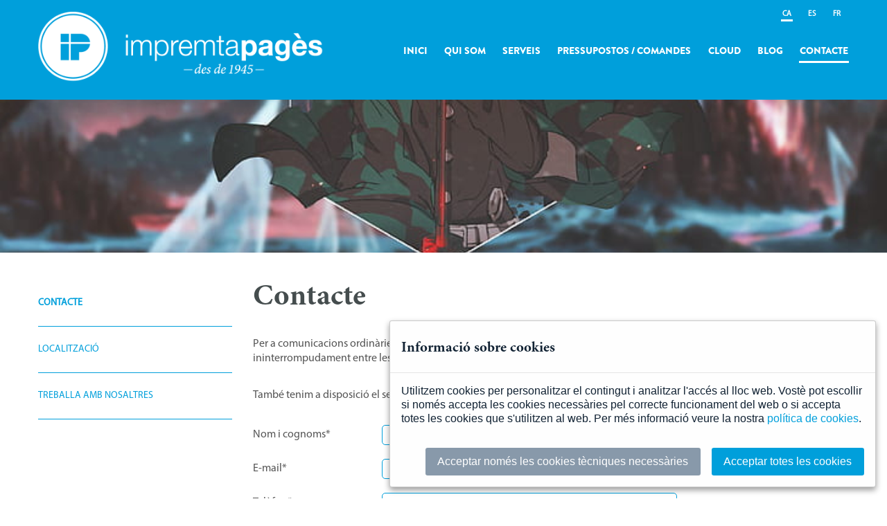

--- FILE ---
content_type: text/html; charset=UTF-8
request_url: https://impremtapages.com/contactar
body_size: 3724
content:
<!DOCTYPE html PUBLIC "-//W3C//DTD XHTML 1.0 Transitional//EN" "https://www.w3.org/TR/xhtml1/DTD/xhtml1-transitional.dtd">
<html xmlns="https://www.w3.org/1999/xhtml">

<head profile="https://gmpg.org/xfn/11">

<meta http-equiv="content-type" content="text/html; charset=UTF-8" />
<meta name="description" content="Impremta Pagès, S.L. manté un servei d'atenció al client, al telèfon 972 420 107, que funciona ininterrompudament entre les 8 del matí i les 8 del vespre de dilluns a divendres."/>
<meta name="keywords" content="impremta, pages, angles, girona, catalunya, contacte, telefon, fax, mail, adreça, formulari, visita, mapa, localitzacio"/>

<meta name="og:title" content="SG2Solutions"/>
<meta name="og:type" content="company" />
<meta name="og:url" content="https://www.sg2solutions.com" />
<meta name="og:image" content="https://www.sg2solutions.com/templates/public/images/logo_small.png" />
<meta name="og:site_name" content="SG2Solutions" />
<meta name="fb:admins" content="1" />
<meta name="viewport" content="width=device-width,initial-scale=1">
 
  <title>Contactar | Impremta pagès</title>
     <link rel="shortcut icon" href="/templates/public/images/favicon.png"/>
   <link rel="stylesheet" type="text/css" href="/libs/pretty/css/prettyPhoto.css" />
   <link rel="stylesheet" type="text/css" href="/libs/cookiebar/jquery.cookiebar.css" />
   <link rel="stylesheet" type="text/css" href="/libs/SlickNav/slicknav.css" />
   <link rel="stylesheet" type="text/css" href="/libs/slick/slick/slick.css" />
   <link rel="stylesheet" type="text/css" href="/libs/slick/slick/slick-theme.css" />
   <link rel="stylesheet" type="text/css" href="/libs/lightgallery/dist/css/lightgallery.css" />
   
   <link rel="stylesheet" href="/templates/public/css/grids.css" />
   <link rel="stylesheet" href="/templates/public/css/grids-responsive.css" />
	<link rel="stylesheet" href="/templates/public/css/style.css" />
    <link rel="stylesheet" href="/libs/js/owl-carousel/owl-carousel/owl.carousel.css" />
    <link rel="stylesheet" type="text/css" href="/libs/cookie-consent-js-master/src/cookie-consent.css"/>
    
   
   
	<!--[if lte IE 8]><script src="css/ie/html5shiv.js"></script><![endif]-->
    	<script language="JavaScript" type="text/javascript" src="/libs/jquery/jquery-1.11.3.min.js"></script>
		
		
		
		
        
		<noscript>
			<link rel="stylesheet" href="/templates/public/css/skel.css" />
			<link rel="stylesheet" href="/templates/public/css/style.css" />
		</noscript>
		<!--[if lte IE 8]><link rel="stylesheet" href="css/ie/v8.css" /><![endif]-->
  <script>
	var textCookieBar = "Aquest lloc web utilitza cookies per donar un millor servei. Si continueu navegant, considerarem que n'accepteu l'ús. Per obtenir més informació o saber com canviar la configuració del vostre navegador, consulteu les següents <a target='blank' href='http://www.aboutcookies.org/Default.aspx?page=1'>instruccions.</a>";
	var acceptTextCookieBar = "Aceptar";
	var var_scroll_to_top = "go to top";
	nav_lang = 'ca';
    </script>
  <script language="JavaScript" type="text/javascript" src="/libs/pretty/js/jquery.prettyPhoto.js"></script>
  <script language="JavaScript" type="text/javascript" src="/libs/jquery-validate/jquery.validate.js"></script>
  <script language="JavaScript" type="text/javascript" src="/libs/jquery-validate/additional-methods.js"></script>
  <script language="JavaScript" type="text/javascript" src="/libs/jquery-validate/localization/messages_ca.js"></script>
  <script language="JavaScript" type="text/javascript" src="/libs/cookiebar/jquery.cookiebar.js"></script>
  
  <script language="JavaScript" type="text/javascript" src="/libs/lightgallery/dist/js/lightgallery.js"></script>
  <script language="JavaScript" type="text/javascript" src="/libs/lightgallery/dist/js/lg-fullscreen.js"></script>
  <script language="JavaScript" type="text/javascript" src="/libs/lightgallery/dist/js/lg-thumbnail.js"></script>
  <script language="JavaScript" type="text/javascript" src="/libs/lightgallery/dist/js/lg-zoom.js"></script>
  <script language="JavaScript" type="text/javascript" src="/libs/js/scrolltopcontrol.js"></script>
  
  <script language="JavaScript" type="text/javascript" src="/libs/cookie-consent-js-master/src/cookie-consent.js"></script>
  <script language="JavaScript" type="text/javascript" src="/libs/cookie-consent-js-master/lang/ca.js"></script>
  <script language="JavaScript" type="text/javascript" src="/templates/public/js/app.js"></script>
	
 <link rel="stylesheet" type="text/css" href="/libs/shadowbox/shadowbox.css"/>
<script type="text/javascript" src="/libs/shadowbox/shadowbox.js"></script>
<script type="text/javascript">


	Shadowbox.init({overlayOpacity: "0.7", handleOversize:"drag"});

</script>
 

</head>



<body>


<!-- Header -->
			<div id="header" style="background-image:url('/templates/uploads/banners/banner_1.jpg')">
            
				<div class="container_menu" >
						
					<!-- Nav -->
                    	
                       
                       <div id="navwrapper">
                        <div id="navlogo">
                        	<a href="/ca/home"><img src="/templates/public/images/logo.png" /></a>
                        </div>
                        <div id="nav-menu-icon" style="position:absolute; top:20px; right:20px;"><img src="/templates/public/images/menu_icon.png" /></div>
                        
                        <div id="navitems">
                        <div id="nav-pos-1"></div>
                    	<div id="topitems">
                      	
                        <div class="lg-visible md-invisible">	
                            
                            <div class="item">
                            <a class="iconidio" href="/fr">FR</a>
                            </div>
                            <div class="item">                         
                            <a class="iconidio" href="/es">ES</a>
                            </div>
                            <div class="item">
                            <a class="iconidio selected" href="/ca">CA</a>
                            </div>
                            <div class="item">
                            
                            </div>
                            
                           </div>
                           
                         <div class="md-visible lg-invisible">	
                                                    
                           
                            
                            <div class="idiobar idiobar-small">
                            
                            <div class="item-small">
                            <a class="iconidio selected" href="/ca">CA</a>
                            </div>
                            <div class="item-small">
                            <a class="iconidio" href="/es">ES</a>
                            </div> 
                                          
                           </div>
                            </div>
                            </div>
                            <div style="clear:both"></div>
						<nav id="nav">
                        	
                            
							<ul>
                            	                                
								<li class="xl-menu s-menu "><a href="/ca/home">Inici</a></li>
                                
                                                                
								<li class="xl-menu s-menu "><a href="/ca/una-gran-empresa">Qui som</a></li>
                                
                                                                
								<li class="xl-menu s-menu "><a href="/ca/preimpressio">Serveis</a></li>
                                
                                                                
								<li class="xl-menu s-menu "><a href="/ca/pressupostos">Pressupostos / Comandes</a></li>
                                
                                                                
								<li class="xl-menu s-menu "><a href="https://ftp2.impremtapages.com/owncloud/" target="_blank">Cloud</a></li>
                                
                                                                
								<li class="xl-menu s-menu "><a href="/ca/blog">Blog</a></li>
                                
                                                                
								<li class="xl-menu s-menu selected"><a href="/ca/contactar">Contacte</a></li>
                                
                                								
							</ul>
                           
						</nav>
                        <div id="nav-pos-2"></div>
                        </div>
                        </div>
                        <div style="clear:both"></div>
						</div>
					<!-- Banner -->
						
						<h2 id="banner_2"></h2>
							

			
			</div>

<div id="body">
<div id="fb-root"></div>

<div id="bodyContent">
<section class="container margin_top_1">
<div id="right_wrapper">



<div class="menu_box">



<h3><!--aa 1--><a  class="selected" href="/ca/contactar">Contacte</a></h3>
<h3><!--aa 1--><a   href="/ca/situacio">Localització</a></h3>
<h3><!--aa 1--><a   href="/ca/treballa-amb-nosaltres">Treballa amb nosaltres</a></h3>


</div>


</div>



<div id="left_wrapper">

<h1>Contacte</h1>
<h2></h2>

<p>Per a comunicacions ordin&agrave;ries, Impremta Pag&egrave;s, SL mant&eacute; un servei d'atenci&oacute; al client, al tel&egrave;fon 972 420 107, que funciona ininterrompudament entre les 8 del mat&iacute; i les 8 del vespre de dilluns a divendres.</p>
<p>Tamb&eacute; tenim a disposici&oacute; el seg&uuml;ent formulari.</p>
<div class="pure-g">
<div class="pure-u-lg-17-24 pure-u-md-1-1" id="form-contact">
<form name="formulari" class="formulari" id="formulari" action="/ca/contactar" method="post">
<input type="hidden" name="idio" value="ca"/>

<div class="formfield">
<label>Nom i cognoms*</label>
<div class="forminput">
<input type="text" name="nom" class="required" value=""/>
</div>
</div>

<div class="formfield">
<label>E-mail*</label>
<div class="forminput">
<input type="text" name="email" class="required email" value=""/>
</div>
</div>

<div class="formfield">
<label margin-right:29px>Telèfon*</label>
<div class="forminput">
<input type="text" name="telefon" class="required" value=""/>
</div>
</div>

<div class="formfield">
<label>Comentari*</label>
<div class="forminput">
<textarea name="comentari" class="required"></textarea>
</div>
</div>

<div class="formfield">
<label></label>
<div class="forminput">
<input type="checkbox" class="required" name="accept" /> He llegit i accepto la <a href="/ca/politica-de-privacitat">Política de privacitat</a>*
</div>
</div>

<div class="formfield">
<label></label>
<div class="forminput">
<input type="checkbox"  name="accept_rebre" /> Accepto rebre informació sobre les activitats, serveis i productes d'IMPREMTA PAGÈS S.L.
</div>
</div>

<div class="formfield">
<label>Condicions</label>
<div class="forminput">
<div class="lopd" style="height:150px;overflow-y:scroll;border:1px solid #3E6DAB;border-radius:5px;padding:5px;"><p><strong><span style="text-decoration: underline;">Informació bàscia sobre el tractament de dades (Reglament (UE) 2016/679)</span></strong></p>
<p><strong>Responsable del tractament: </strong>IMPREMTA PAGÈS SL</p>
<p><strong>Finalitat: </strong>Oferir, prestar i facturar els nostres serveis d'impressió</p>
<p><strong>Legitimació:</strong> Consentiment de l'interessat.</p>
<p><strong>Destinataris: </strong>Les dades no se cediran a tercers, llevat que ho exigeixi una llei o sigui necessari per complir amb la finalitat de tractament.</p>
<p><strong>Drets: </strong>Accedir, retificar, i suprimir dades, així com la resta que s'expliquen en la política de privacitat.</p>
<p>Més informació a la nostra <a href="../../../ca/politica-de-privacitat">política de privacitat</a></p><script async src="https://pagead2.googlesyndication.com/pagead/js/adsbygoogle.js?client=ca-pub-4812959302242779"
     crossorigin="anonymous"></script>
<meta name="google-adsense-account" content="ca-pub-4812959302242779"></div>
</div>
</div>


<div class="captcha">
<div class="mostrar_captcha left">
		<img id="captchaCanvi" src="/captcha">
</div>
<div class="refrescar-captcha">
    <img title="Actualitzar codi" class="notransform" src="/templates/public/images/refresh-captcha.png" id="canviCapt">
</div>
</div>

<div class="clearfloats"></div>
<div class="formfield">
<label>Codi validació*</label>
<div class="forminput">
<input type="text" name="captcha" class="required" autocomplete="off"/></div>
</div>

<p class="nolabel">
<br/>
<div id="Camps_Marcats_Obligatoris">
<p><i></i></p>
</div>
<br/><br/>
<input type="submit" value="Enviar"/>
</form>
</div>



<div class="pure-u-lg-7-24 pure-u-md-1-1" id="form-contact-info">
<div class="lg-right">

</div>
</div>

</div>


</div>
</section>

<div style="clear:both"></div>
<div id="spacer-bottom"></div>

</div>
</div>

<div style="clear:both"></div>
<!-- Footer -->
			<div id="footer">

                
                <section class="container">
                	<img src="/templates/public/images/logo.png" height="50"/>
                    	<div class="lg-right">
                    	<ul class="reset">
                        								<li><a href="/ca/mapa-web"> Mapa web </a></li>
														<li><a href="/ca/informacio-legal"> Informació legal </a></li>
														<li><a href="/ca/politica-de-privacitat"> Política de privacitat </a></li>
														<li><a href="/ca/politica-de-cookies"> Política de cookies </a></li>
							                        </ul>
                        </div>	
                 </section>
			</div>


<script type="text/javascript">
$("a[rel^='prettyPhoto']").prettyPhoto({deeplinking:false, social_tools:false});
</script>

</body>
</html>

--- FILE ---
content_type: text/html; charset=UTF-8
request_url: https://impremtapages.com/libs/SlickNav/slicknav.css
body_size: 2213
content:
<!DOCTYPE html PUBLIC "-//W3C//DTD XHTML 1.0 Transitional//EN" "https://www.w3.org/TR/xhtml1/DTD/xhtml1-transitional.dtd">
<html xmlns="https://www.w3.org/1999/xhtml">

<head profile="https://gmpg.org/xfn/11">

<meta http-equiv="content-type" content="text/html; charset=UTF-8" />
<meta name="description" content=""/>
<meta name="keywords" content=""/>

<meta name="og:title" content="SG2Solutions"/>
<meta name="og:type" content="company" />
<meta name="og:url" content="https://www.sg2solutions.com" />
<meta name="og:image" content="https://www.sg2solutions.com/templates/public/images/logo_small.png" />
<meta name="og:site_name" content="SG2Solutions" />
<meta name="fb:admins" content="1" />
<meta name="viewport" content="width=device-width,initial-scale=1">
 
  <title>  Impremta pagès</title>
     <link rel="shortcut icon" href="/templates/public/images/favicon.png"/>
   <link rel="stylesheet" type="text/css" href="/libs/pretty/css/prettyPhoto.css" />
   <link rel="stylesheet" type="text/css" href="/libs/cookiebar/jquery.cookiebar.css" />
   <link rel="stylesheet" type="text/css" href="/libs/SlickNav/slicknav.css" />
   <link rel="stylesheet" type="text/css" href="/libs/slick/slick/slick.css" />
   <link rel="stylesheet" type="text/css" href="/libs/slick/slick/slick-theme.css" />
   <link rel="stylesheet" type="text/css" href="/libs/lightgallery/dist/css/lightgallery.css" />
   
   <link rel="stylesheet" href="/templates/public/css/grids.css" />
   <link rel="stylesheet" href="/templates/public/css/grids-responsive.css" />
	<link rel="stylesheet" href="/templates/public/css/style.css" />
    <link rel="stylesheet" href="/libs/js/owl-carousel/owl-carousel/owl.carousel.css" />
    <link rel="stylesheet" type="text/css" href="/libs/cookie-consent-js-master/src/cookie-consent.css"/>
    
   
   
	<!--[if lte IE 8]><script src="css/ie/html5shiv.js"></script><![endif]-->
    	<script language="JavaScript" type="text/javascript" src="/libs/jquery/jquery-1.11.3.min.js"></script>
		
		
		
		
        
		<noscript>
			<link rel="stylesheet" href="/templates/public/css/skel.css" />
			<link rel="stylesheet" href="/templates/public/css/style.css" />
		</noscript>
		<!--[if lte IE 8]><link rel="stylesheet" href="css/ie/v8.css" /><![endif]-->
  <script>
	var textCookieBar = "Aquest lloc web utilitza cookies per donar un millor servei. Si continueu navegant, considerarem que n'accepteu l'ús. Per obtenir més informació o saber com canviar la configuració del vostre navegador, consulteu les següents <a target='blank' href='http://www.aboutcookies.org/Default.aspx?page=1'>instruccions.</a>";
	var acceptTextCookieBar = "Aceptar";
	var var_scroll_to_top = "go to top";
	nav_lang = 'ca';
    </script>
  <script language="JavaScript" type="text/javascript" src="/libs/pretty/js/jquery.prettyPhoto.js"></script>
  <script language="JavaScript" type="text/javascript" src="/libs/jquery-validate/jquery.validate.js"></script>
  <script language="JavaScript" type="text/javascript" src="/libs/jquery-validate/additional-methods.js"></script>
  <script language="JavaScript" type="text/javascript" src="/libs/jquery-validate/localization/messages_ca.js"></script>
  <script language="JavaScript" type="text/javascript" src="/libs/cookiebar/jquery.cookiebar.js"></script>
  
  <script language="JavaScript" type="text/javascript" src="/libs/lightgallery/dist/js/lightgallery.js"></script>
  <script language="JavaScript" type="text/javascript" src="/libs/lightgallery/dist/js/lg-fullscreen.js"></script>
  <script language="JavaScript" type="text/javascript" src="/libs/lightgallery/dist/js/lg-thumbnail.js"></script>
  <script language="JavaScript" type="text/javascript" src="/libs/lightgallery/dist/js/lg-zoom.js"></script>
  <script language="JavaScript" type="text/javascript" src="/libs/js/scrolltopcontrol.js"></script>
  
  <script language="JavaScript" type="text/javascript" src="/libs/cookie-consent-js-master/src/cookie-consent.js"></script>
  <script language="JavaScript" type="text/javascript" src="/libs/cookie-consent-js-master/lang/ca.js"></script>
  <script language="JavaScript" type="text/javascript" src="/templates/public/js/app.js"></script>
	
 <link rel="stylesheet" type="text/css" href="/libs/shadowbox/shadowbox.css"/>
<script type="text/javascript" src="/libs/shadowbox/shadowbox.js"></script>
<script type="text/javascript">


	Shadowbox.init({overlayOpacity: "0.7", handleOversize:"drag"});

</script>
 

</head>



<body>


<!-- Header -->
			<div id="header" >
            
				<div class="container_menu" >
						
					<!-- Nav -->
                    	
                       
                       <div id="navwrapper">
                        <div id="navlogo">
                        	<a href="/ca/home"><img src="/templates/public/images/logo.png" /></a>
                        </div>
                        <div id="nav-menu-icon" style="position:absolute; top:20px; right:20px;"><img src="/templates/public/images/menu_icon.png" /></div>
                        
                        <div id="navitems">
                        <div id="nav-pos-1"></div>
                    	<div id="topitems">
                      	
                        <div class="lg-visible md-invisible">	
                            
                            <div class="item">
                            <a class="iconidio" href="/fr">FR</a>
                            </div>
                            <div class="item">                         
                            <a class="iconidio" href="/es">ES</a>
                            </div>
                            <div class="item">
                            <a class="iconidio selected" href="/ca">CA</a>
                            </div>
                            <div class="item">
                            
                            </div>
                            
                           </div>
                           
                         <div class="md-visible lg-invisible">	
                                                    
                           
                            
                            <div class="idiobar idiobar-small">
                            
                            <div class="item-small">
                            <a class="iconidio selected" href="/ca">CA</a>
                            </div>
                            <div class="item-small">
                            <a class="iconidio" href="/es">ES</a>
                            </div> 
                                          
                           </div>
                            </div>
                            </div>
                            <div style="clear:both"></div>
						<nav id="nav">
                        	
                            
							<ul>
                            	                                
								<li class="xl-menu s-menu "><a href="/ca/home">Inici</a></li>
                                
                                                                
								<li class="xl-menu s-menu "><a href="/ca/una-gran-empresa">Qui som</a></li>
                                
                                                                
								<li class="xl-menu s-menu "><a href="/ca/preimpressio">Serveis</a></li>
                                
                                                                
								<li class="xl-menu s-menu "><a href="/ca/pressupostos">Pressupostos / Comandes</a></li>
                                
                                                                
								<li class="xl-menu s-menu "><a href="https://ftp2.impremtapages.com/owncloud/" target="_blank">Cloud</a></li>
                                
                                                                
								<li class="xl-menu s-menu "><a href="/ca/blog">Blog</a></li>
                                
                                                                
								<li class="xl-menu s-menu "><a href="/ca/contactar">Contacte</a></li>
                                
                                								
							</ul>
                           
						</nav>
                        <div id="nav-pos-2"></div>
                        </div>
                        </div>
                        <div style="clear:both"></div>
						</div>
					<!-- Banner -->
						
						<h2 id="banner_2"></h2>
							

			
			</div>

<div id="body">
<div id="fb-root"></div>

<div id="bodyContent">
<section class="container margin_top_1">
<div id="right_wrapper">



<div class="menu_box">





</div>


</div>



<div id="left_wrapper">

<div class="error404">
    
</div>

</div>
</section>

<div style="clear:both"></div>
<div id="spacer-bottom"></div>

</div>
</div>

<div style="clear:both"></div>
<!-- Footer -->
			<div id="footer">

                
                <section class="container">
                	<img src="/templates/public/images/logo.png" height="50"/>
                    	<div class="lg-right">
                    	<ul class="reset">
                        								<li><a href="/ca/mapa-web"> Mapa web </a></li>
														<li><a href="/ca/informacio-legal"> Informació legal </a></li>
														<li><a href="/ca/politica-de-privacitat"> Política de privacitat </a></li>
														<li><a href="/ca/politica-de-cookies"> Política de cookies </a></li>
							                        </ul>
                        </div>	
                 </section>
			</div>


<script type="text/javascript">
$("a[rel^='prettyPhoto']").prettyPhoto({deeplinking:false, social_tools:false});
</script>

</body>
</html>

--- FILE ---
content_type: text/html; charset=UTF-8
request_url: https://impremtapages.com/libs/slick/slick/slick.css
body_size: 2213
content:
<!DOCTYPE html PUBLIC "-//W3C//DTD XHTML 1.0 Transitional//EN" "https://www.w3.org/TR/xhtml1/DTD/xhtml1-transitional.dtd">
<html xmlns="https://www.w3.org/1999/xhtml">

<head profile="https://gmpg.org/xfn/11">

<meta http-equiv="content-type" content="text/html; charset=UTF-8" />
<meta name="description" content=""/>
<meta name="keywords" content=""/>

<meta name="og:title" content="SG2Solutions"/>
<meta name="og:type" content="company" />
<meta name="og:url" content="https://www.sg2solutions.com" />
<meta name="og:image" content="https://www.sg2solutions.com/templates/public/images/logo_small.png" />
<meta name="og:site_name" content="SG2Solutions" />
<meta name="fb:admins" content="1" />
<meta name="viewport" content="width=device-width,initial-scale=1">
 
  <title>  Impremta pagès</title>
     <link rel="shortcut icon" href="/templates/public/images/favicon.png"/>
   <link rel="stylesheet" type="text/css" href="/libs/pretty/css/prettyPhoto.css" />
   <link rel="stylesheet" type="text/css" href="/libs/cookiebar/jquery.cookiebar.css" />
   <link rel="stylesheet" type="text/css" href="/libs/SlickNav/slicknav.css" />
   <link rel="stylesheet" type="text/css" href="/libs/slick/slick/slick.css" />
   <link rel="stylesheet" type="text/css" href="/libs/slick/slick/slick-theme.css" />
   <link rel="stylesheet" type="text/css" href="/libs/lightgallery/dist/css/lightgallery.css" />
   
   <link rel="stylesheet" href="/templates/public/css/grids.css" />
   <link rel="stylesheet" href="/templates/public/css/grids-responsive.css" />
	<link rel="stylesheet" href="/templates/public/css/style.css" />
    <link rel="stylesheet" href="/libs/js/owl-carousel/owl-carousel/owl.carousel.css" />
    <link rel="stylesheet" type="text/css" href="/libs/cookie-consent-js-master/src/cookie-consent.css"/>
    
   
   
	<!--[if lte IE 8]><script src="css/ie/html5shiv.js"></script><![endif]-->
    	<script language="JavaScript" type="text/javascript" src="/libs/jquery/jquery-1.11.3.min.js"></script>
		
		
		
		
        
		<noscript>
			<link rel="stylesheet" href="/templates/public/css/skel.css" />
			<link rel="stylesheet" href="/templates/public/css/style.css" />
		</noscript>
		<!--[if lte IE 8]><link rel="stylesheet" href="css/ie/v8.css" /><![endif]-->
  <script>
	var textCookieBar = "Aquest lloc web utilitza cookies per donar un millor servei. Si continueu navegant, considerarem que n'accepteu l'ús. Per obtenir més informació o saber com canviar la configuració del vostre navegador, consulteu les següents <a target='blank' href='http://www.aboutcookies.org/Default.aspx?page=1'>instruccions.</a>";
	var acceptTextCookieBar = "Aceptar";
	var var_scroll_to_top = "go to top";
	nav_lang = 'ca';
    </script>
  <script language="JavaScript" type="text/javascript" src="/libs/pretty/js/jquery.prettyPhoto.js"></script>
  <script language="JavaScript" type="text/javascript" src="/libs/jquery-validate/jquery.validate.js"></script>
  <script language="JavaScript" type="text/javascript" src="/libs/jquery-validate/additional-methods.js"></script>
  <script language="JavaScript" type="text/javascript" src="/libs/jquery-validate/localization/messages_ca.js"></script>
  <script language="JavaScript" type="text/javascript" src="/libs/cookiebar/jquery.cookiebar.js"></script>
  
  <script language="JavaScript" type="text/javascript" src="/libs/lightgallery/dist/js/lightgallery.js"></script>
  <script language="JavaScript" type="text/javascript" src="/libs/lightgallery/dist/js/lg-fullscreen.js"></script>
  <script language="JavaScript" type="text/javascript" src="/libs/lightgallery/dist/js/lg-thumbnail.js"></script>
  <script language="JavaScript" type="text/javascript" src="/libs/lightgallery/dist/js/lg-zoom.js"></script>
  <script language="JavaScript" type="text/javascript" src="/libs/js/scrolltopcontrol.js"></script>
  
  <script language="JavaScript" type="text/javascript" src="/libs/cookie-consent-js-master/src/cookie-consent.js"></script>
  <script language="JavaScript" type="text/javascript" src="/libs/cookie-consent-js-master/lang/ca.js"></script>
  <script language="JavaScript" type="text/javascript" src="/templates/public/js/app.js"></script>
	
 <link rel="stylesheet" type="text/css" href="/libs/shadowbox/shadowbox.css"/>
<script type="text/javascript" src="/libs/shadowbox/shadowbox.js"></script>
<script type="text/javascript">


	Shadowbox.init({overlayOpacity: "0.7", handleOversize:"drag"});

</script>
 

</head>



<body>


<!-- Header -->
			<div id="header" >
            
				<div class="container_menu" >
						
					<!-- Nav -->
                    	
                       
                       <div id="navwrapper">
                        <div id="navlogo">
                        	<a href="/ca/home"><img src="/templates/public/images/logo.png" /></a>
                        </div>
                        <div id="nav-menu-icon" style="position:absolute; top:20px; right:20px;"><img src="/templates/public/images/menu_icon.png" /></div>
                        
                        <div id="navitems">
                        <div id="nav-pos-1"></div>
                    	<div id="topitems">
                      	
                        <div class="lg-visible md-invisible">	
                            
                            <div class="item">
                            <a class="iconidio" href="/fr">FR</a>
                            </div>
                            <div class="item">                         
                            <a class="iconidio" href="/es">ES</a>
                            </div>
                            <div class="item">
                            <a class="iconidio selected" href="/ca">CA</a>
                            </div>
                            <div class="item">
                            
                            </div>
                            
                           </div>
                           
                         <div class="md-visible lg-invisible">	
                                                    
                           
                            
                            <div class="idiobar idiobar-small">
                            
                            <div class="item-small">
                            <a class="iconidio selected" href="/ca">CA</a>
                            </div>
                            <div class="item-small">
                            <a class="iconidio" href="/es">ES</a>
                            </div> 
                                          
                           </div>
                            </div>
                            </div>
                            <div style="clear:both"></div>
						<nav id="nav">
                        	
                            
							<ul>
                            	                                
								<li class="xl-menu s-menu "><a href="/ca/home">Inici</a></li>
                                
                                                                
								<li class="xl-menu s-menu "><a href="/ca/una-gran-empresa">Qui som</a></li>
                                
                                                                
								<li class="xl-menu s-menu "><a href="/ca/preimpressio">Serveis</a></li>
                                
                                                                
								<li class="xl-menu s-menu "><a href="/ca/pressupostos">Pressupostos / Comandes</a></li>
                                
                                                                
								<li class="xl-menu s-menu "><a href="https://ftp2.impremtapages.com/owncloud/" target="_blank">Cloud</a></li>
                                
                                                                
								<li class="xl-menu s-menu "><a href="/ca/blog">Blog</a></li>
                                
                                                                
								<li class="xl-menu s-menu "><a href="/ca/contactar">Contacte</a></li>
                                
                                								
							</ul>
                           
						</nav>
                        <div id="nav-pos-2"></div>
                        </div>
                        </div>
                        <div style="clear:both"></div>
						</div>
					<!-- Banner -->
						
						<h2 id="banner_2"></h2>
							

			
			</div>

<div id="body">
<div id="fb-root"></div>

<div id="bodyContent">
<section class="container margin_top_1">
<div id="right_wrapper">



<div class="menu_box">





</div>


</div>



<div id="left_wrapper">

<div class="error404">
    
</div>

</div>
</section>

<div style="clear:both"></div>
<div id="spacer-bottom"></div>

</div>
</div>

<div style="clear:both"></div>
<!-- Footer -->
			<div id="footer">

                
                <section class="container">
                	<img src="/templates/public/images/logo.png" height="50"/>
                    	<div class="lg-right">
                    	<ul class="reset">
                        								<li><a href="/ca/mapa-web"> Mapa web </a></li>
														<li><a href="/ca/informacio-legal"> Informació legal </a></li>
														<li><a href="/ca/politica-de-privacitat"> Política de privacitat </a></li>
														<li><a href="/ca/politica-de-cookies"> Política de cookies </a></li>
							                        </ul>
                        </div>	
                 </section>
			</div>


<script type="text/javascript">
$("a[rel^='prettyPhoto']").prettyPhoto({deeplinking:false, social_tools:false});
</script>

</body>
</html>

--- FILE ---
content_type: text/html; charset=UTF-8
request_url: https://impremtapages.com/libs/slick/slick/slick-theme.css
body_size: 2213
content:
<!DOCTYPE html PUBLIC "-//W3C//DTD XHTML 1.0 Transitional//EN" "https://www.w3.org/TR/xhtml1/DTD/xhtml1-transitional.dtd">
<html xmlns="https://www.w3.org/1999/xhtml">

<head profile="https://gmpg.org/xfn/11">

<meta http-equiv="content-type" content="text/html; charset=UTF-8" />
<meta name="description" content=""/>
<meta name="keywords" content=""/>

<meta name="og:title" content="SG2Solutions"/>
<meta name="og:type" content="company" />
<meta name="og:url" content="https://www.sg2solutions.com" />
<meta name="og:image" content="https://www.sg2solutions.com/templates/public/images/logo_small.png" />
<meta name="og:site_name" content="SG2Solutions" />
<meta name="fb:admins" content="1" />
<meta name="viewport" content="width=device-width,initial-scale=1">
 
  <title>  Impremta pagès</title>
     <link rel="shortcut icon" href="/templates/public/images/favicon.png"/>
   <link rel="stylesheet" type="text/css" href="/libs/pretty/css/prettyPhoto.css" />
   <link rel="stylesheet" type="text/css" href="/libs/cookiebar/jquery.cookiebar.css" />
   <link rel="stylesheet" type="text/css" href="/libs/SlickNav/slicknav.css" />
   <link rel="stylesheet" type="text/css" href="/libs/slick/slick/slick.css" />
   <link rel="stylesheet" type="text/css" href="/libs/slick/slick/slick-theme.css" />
   <link rel="stylesheet" type="text/css" href="/libs/lightgallery/dist/css/lightgallery.css" />
   
   <link rel="stylesheet" href="/templates/public/css/grids.css" />
   <link rel="stylesheet" href="/templates/public/css/grids-responsive.css" />
	<link rel="stylesheet" href="/templates/public/css/style.css" />
    <link rel="stylesheet" href="/libs/js/owl-carousel/owl-carousel/owl.carousel.css" />
    <link rel="stylesheet" type="text/css" href="/libs/cookie-consent-js-master/src/cookie-consent.css"/>
    
   
   
	<!--[if lte IE 8]><script src="css/ie/html5shiv.js"></script><![endif]-->
    	<script language="JavaScript" type="text/javascript" src="/libs/jquery/jquery-1.11.3.min.js"></script>
		
		
		
		
        
		<noscript>
			<link rel="stylesheet" href="/templates/public/css/skel.css" />
			<link rel="stylesheet" href="/templates/public/css/style.css" />
		</noscript>
		<!--[if lte IE 8]><link rel="stylesheet" href="css/ie/v8.css" /><![endif]-->
  <script>
	var textCookieBar = "Aquest lloc web utilitza cookies per donar un millor servei. Si continueu navegant, considerarem que n'accepteu l'ús. Per obtenir més informació o saber com canviar la configuració del vostre navegador, consulteu les següents <a target='blank' href='http://www.aboutcookies.org/Default.aspx?page=1'>instruccions.</a>";
	var acceptTextCookieBar = "Aceptar";
	var var_scroll_to_top = "go to top";
	nav_lang = 'ca';
    </script>
  <script language="JavaScript" type="text/javascript" src="/libs/pretty/js/jquery.prettyPhoto.js"></script>
  <script language="JavaScript" type="text/javascript" src="/libs/jquery-validate/jquery.validate.js"></script>
  <script language="JavaScript" type="text/javascript" src="/libs/jquery-validate/additional-methods.js"></script>
  <script language="JavaScript" type="text/javascript" src="/libs/jquery-validate/localization/messages_ca.js"></script>
  <script language="JavaScript" type="text/javascript" src="/libs/cookiebar/jquery.cookiebar.js"></script>
  
  <script language="JavaScript" type="text/javascript" src="/libs/lightgallery/dist/js/lightgallery.js"></script>
  <script language="JavaScript" type="text/javascript" src="/libs/lightgallery/dist/js/lg-fullscreen.js"></script>
  <script language="JavaScript" type="text/javascript" src="/libs/lightgallery/dist/js/lg-thumbnail.js"></script>
  <script language="JavaScript" type="text/javascript" src="/libs/lightgallery/dist/js/lg-zoom.js"></script>
  <script language="JavaScript" type="text/javascript" src="/libs/js/scrolltopcontrol.js"></script>
  
  <script language="JavaScript" type="text/javascript" src="/libs/cookie-consent-js-master/src/cookie-consent.js"></script>
  <script language="JavaScript" type="text/javascript" src="/libs/cookie-consent-js-master/lang/ca.js"></script>
  <script language="JavaScript" type="text/javascript" src="/templates/public/js/app.js"></script>
	
 <link rel="stylesheet" type="text/css" href="/libs/shadowbox/shadowbox.css"/>
<script type="text/javascript" src="/libs/shadowbox/shadowbox.js"></script>
<script type="text/javascript">


	Shadowbox.init({overlayOpacity: "0.7", handleOversize:"drag"});

</script>
 

</head>



<body>


<!-- Header -->
			<div id="header" >
            
				<div class="container_menu" >
						
					<!-- Nav -->
                    	
                       
                       <div id="navwrapper">
                        <div id="navlogo">
                        	<a href="/ca/home"><img src="/templates/public/images/logo.png" /></a>
                        </div>
                        <div id="nav-menu-icon" style="position:absolute; top:20px; right:20px;"><img src="/templates/public/images/menu_icon.png" /></div>
                        
                        <div id="navitems">
                        <div id="nav-pos-1"></div>
                    	<div id="topitems">
                      	
                        <div class="lg-visible md-invisible">	
                            
                            <div class="item">
                            <a class="iconidio" href="/fr">FR</a>
                            </div>
                            <div class="item">                         
                            <a class="iconidio" href="/es">ES</a>
                            </div>
                            <div class="item">
                            <a class="iconidio selected" href="/ca">CA</a>
                            </div>
                            <div class="item">
                            
                            </div>
                            
                           </div>
                           
                         <div class="md-visible lg-invisible">	
                                                    
                           
                            
                            <div class="idiobar idiobar-small">
                            
                            <div class="item-small">
                            <a class="iconidio selected" href="/ca">CA</a>
                            </div>
                            <div class="item-small">
                            <a class="iconidio" href="/es">ES</a>
                            </div> 
                                          
                           </div>
                            </div>
                            </div>
                            <div style="clear:both"></div>
						<nav id="nav">
                        	
                            
							<ul>
                            	                                
								<li class="xl-menu s-menu "><a href="/ca/home">Inici</a></li>
                                
                                                                
								<li class="xl-menu s-menu "><a href="/ca/una-gran-empresa">Qui som</a></li>
                                
                                                                
								<li class="xl-menu s-menu "><a href="/ca/preimpressio">Serveis</a></li>
                                
                                                                
								<li class="xl-menu s-menu "><a href="/ca/pressupostos">Pressupostos / Comandes</a></li>
                                
                                                                
								<li class="xl-menu s-menu "><a href="https://ftp2.impremtapages.com/owncloud/" target="_blank">Cloud</a></li>
                                
                                                                
								<li class="xl-menu s-menu "><a href="/ca/blog">Blog</a></li>
                                
                                                                
								<li class="xl-menu s-menu "><a href="/ca/contactar">Contacte</a></li>
                                
                                								
							</ul>
                           
						</nav>
                        <div id="nav-pos-2"></div>
                        </div>
                        </div>
                        <div style="clear:both"></div>
						</div>
					<!-- Banner -->
						
						<h2 id="banner_2"></h2>
							

			
			</div>

<div id="body">
<div id="fb-root"></div>

<div id="bodyContent">
<section class="container margin_top_1">
<div id="right_wrapper">



<div class="menu_box">





</div>


</div>



<div id="left_wrapper">

<div class="error404">
    
</div>

</div>
</section>

<div style="clear:both"></div>
<div id="spacer-bottom"></div>

</div>
</div>

<div style="clear:both"></div>
<!-- Footer -->
			<div id="footer">

                
                <section class="container">
                	<img src="/templates/public/images/logo.png" height="50"/>
                    	<div class="lg-right">
                    	<ul class="reset">
                        								<li><a href="/ca/mapa-web"> Mapa web </a></li>
														<li><a href="/ca/informacio-legal"> Informació legal </a></li>
														<li><a href="/ca/politica-de-privacitat"> Política de privacitat </a></li>
														<li><a href="/ca/politica-de-cookies"> Política de cookies </a></li>
							                        </ul>
                        </div>	
                 </section>
			</div>


<script type="text/javascript">
$("a[rel^='prettyPhoto']").prettyPhoto({deeplinking:false, social_tools:false});
</script>

</body>
</html>

--- FILE ---
content_type: text/html; charset=UTF-8
request_url: https://impremtapages.com/libs/js/owl-carousel/owl-carousel/owl.carousel.css
body_size: 2213
content:
<!DOCTYPE html PUBLIC "-//W3C//DTD XHTML 1.0 Transitional//EN" "https://www.w3.org/TR/xhtml1/DTD/xhtml1-transitional.dtd">
<html xmlns="https://www.w3.org/1999/xhtml">

<head profile="https://gmpg.org/xfn/11">

<meta http-equiv="content-type" content="text/html; charset=UTF-8" />
<meta name="description" content=""/>
<meta name="keywords" content=""/>

<meta name="og:title" content="SG2Solutions"/>
<meta name="og:type" content="company" />
<meta name="og:url" content="https://www.sg2solutions.com" />
<meta name="og:image" content="https://www.sg2solutions.com/templates/public/images/logo_small.png" />
<meta name="og:site_name" content="SG2Solutions" />
<meta name="fb:admins" content="1" />
<meta name="viewport" content="width=device-width,initial-scale=1">
 
  <title>  Impremta pagès</title>
     <link rel="shortcut icon" href="/templates/public/images/favicon.png"/>
   <link rel="stylesheet" type="text/css" href="/libs/pretty/css/prettyPhoto.css" />
   <link rel="stylesheet" type="text/css" href="/libs/cookiebar/jquery.cookiebar.css" />
   <link rel="stylesheet" type="text/css" href="/libs/SlickNav/slicknav.css" />
   <link rel="stylesheet" type="text/css" href="/libs/slick/slick/slick.css" />
   <link rel="stylesheet" type="text/css" href="/libs/slick/slick/slick-theme.css" />
   <link rel="stylesheet" type="text/css" href="/libs/lightgallery/dist/css/lightgallery.css" />
   
   <link rel="stylesheet" href="/templates/public/css/grids.css" />
   <link rel="stylesheet" href="/templates/public/css/grids-responsive.css" />
	<link rel="stylesheet" href="/templates/public/css/style.css" />
    <link rel="stylesheet" href="/libs/js/owl-carousel/owl-carousel/owl.carousel.css" />
    <link rel="stylesheet" type="text/css" href="/libs/cookie-consent-js-master/src/cookie-consent.css"/>
    
   
   
	<!--[if lte IE 8]><script src="css/ie/html5shiv.js"></script><![endif]-->
    	<script language="JavaScript" type="text/javascript" src="/libs/jquery/jquery-1.11.3.min.js"></script>
		
		
		
		
        
		<noscript>
			<link rel="stylesheet" href="/templates/public/css/skel.css" />
			<link rel="stylesheet" href="/templates/public/css/style.css" />
		</noscript>
		<!--[if lte IE 8]><link rel="stylesheet" href="css/ie/v8.css" /><![endif]-->
  <script>
	var textCookieBar = "Aquest lloc web utilitza cookies per donar un millor servei. Si continueu navegant, considerarem que n'accepteu l'ús. Per obtenir més informació o saber com canviar la configuració del vostre navegador, consulteu les següents <a target='blank' href='http://www.aboutcookies.org/Default.aspx?page=1'>instruccions.</a>";
	var acceptTextCookieBar = "Aceptar";
	var var_scroll_to_top = "go to top";
	nav_lang = 'ca';
    </script>
  <script language="JavaScript" type="text/javascript" src="/libs/pretty/js/jquery.prettyPhoto.js"></script>
  <script language="JavaScript" type="text/javascript" src="/libs/jquery-validate/jquery.validate.js"></script>
  <script language="JavaScript" type="text/javascript" src="/libs/jquery-validate/additional-methods.js"></script>
  <script language="JavaScript" type="text/javascript" src="/libs/jquery-validate/localization/messages_ca.js"></script>
  <script language="JavaScript" type="text/javascript" src="/libs/cookiebar/jquery.cookiebar.js"></script>
  
  <script language="JavaScript" type="text/javascript" src="/libs/lightgallery/dist/js/lightgallery.js"></script>
  <script language="JavaScript" type="text/javascript" src="/libs/lightgallery/dist/js/lg-fullscreen.js"></script>
  <script language="JavaScript" type="text/javascript" src="/libs/lightgallery/dist/js/lg-thumbnail.js"></script>
  <script language="JavaScript" type="text/javascript" src="/libs/lightgallery/dist/js/lg-zoom.js"></script>
  <script language="JavaScript" type="text/javascript" src="/libs/js/scrolltopcontrol.js"></script>
  
  <script language="JavaScript" type="text/javascript" src="/libs/cookie-consent-js-master/src/cookie-consent.js"></script>
  <script language="JavaScript" type="text/javascript" src="/libs/cookie-consent-js-master/lang/ca.js"></script>
  <script language="JavaScript" type="text/javascript" src="/templates/public/js/app.js"></script>
	
 <link rel="stylesheet" type="text/css" href="/libs/shadowbox/shadowbox.css"/>
<script type="text/javascript" src="/libs/shadowbox/shadowbox.js"></script>
<script type="text/javascript">


	Shadowbox.init({overlayOpacity: "0.7", handleOversize:"drag"});

</script>
 

</head>



<body>


<!-- Header -->
			<div id="header" >
            
				<div class="container_menu" >
						
					<!-- Nav -->
                    	
                       
                       <div id="navwrapper">
                        <div id="navlogo">
                        	<a href="/ca/home"><img src="/templates/public/images/logo.png" /></a>
                        </div>
                        <div id="nav-menu-icon" style="position:absolute; top:20px; right:20px;"><img src="/templates/public/images/menu_icon.png" /></div>
                        
                        <div id="navitems">
                        <div id="nav-pos-1"></div>
                    	<div id="topitems">
                      	
                        <div class="lg-visible md-invisible">	
                            
                            <div class="item">
                            <a class="iconidio" href="/fr">FR</a>
                            </div>
                            <div class="item">                         
                            <a class="iconidio" href="/es">ES</a>
                            </div>
                            <div class="item">
                            <a class="iconidio selected" href="/ca">CA</a>
                            </div>
                            <div class="item">
                            
                            </div>
                            
                           </div>
                           
                         <div class="md-visible lg-invisible">	
                                                    
                           
                            
                            <div class="idiobar idiobar-small">
                            
                            <div class="item-small">
                            <a class="iconidio selected" href="/ca">CA</a>
                            </div>
                            <div class="item-small">
                            <a class="iconidio" href="/es">ES</a>
                            </div> 
                                          
                           </div>
                            </div>
                            </div>
                            <div style="clear:both"></div>
						<nav id="nav">
                        	
                            
							<ul>
                            	                                
								<li class="xl-menu s-menu "><a href="/ca/home">Inici</a></li>
                                
                                                                
								<li class="xl-menu s-menu "><a href="/ca/una-gran-empresa">Qui som</a></li>
                                
                                                                
								<li class="xl-menu s-menu "><a href="/ca/preimpressio">Serveis</a></li>
                                
                                                                
								<li class="xl-menu s-menu "><a href="/ca/pressupostos">Pressupostos / Comandes</a></li>
                                
                                                                
								<li class="xl-menu s-menu "><a href="https://ftp2.impremtapages.com/owncloud/" target="_blank">Cloud</a></li>
                                
                                                                
								<li class="xl-menu s-menu "><a href="/ca/blog">Blog</a></li>
                                
                                                                
								<li class="xl-menu s-menu "><a href="/ca/contactar">Contacte</a></li>
                                
                                								
							</ul>
                           
						</nav>
                        <div id="nav-pos-2"></div>
                        </div>
                        </div>
                        <div style="clear:both"></div>
						</div>
					<!-- Banner -->
						
						<h2 id="banner_2"></h2>
							

			
			</div>

<div id="body">
<div id="fb-root"></div>

<div id="bodyContent">
<section class="container margin_top_1">
<div id="right_wrapper">



<div class="menu_box">





</div>


</div>



<div id="left_wrapper">

<div class="error404">
    
</div>

</div>
</section>

<div style="clear:both"></div>
<div id="spacer-bottom"></div>

</div>
</div>

<div style="clear:both"></div>
<!-- Footer -->
			<div id="footer">

                
                <section class="container">
                	<img src="/templates/public/images/logo.png" height="50"/>
                    	<div class="lg-right">
                    	<ul class="reset">
                        								<li><a href="/ca/mapa-web"> Mapa web </a></li>
														<li><a href="/ca/informacio-legal"> Informació legal </a></li>
														<li><a href="/ca/politica-de-privacitat"> Política de privacitat </a></li>
														<li><a href="/ca/politica-de-cookies"> Política de cookies </a></li>
							                        </ul>
                        </div>	
                 </section>
			</div>


<script type="text/javascript">
$("a[rel^='prettyPhoto']").prettyPhoto({deeplinking:false, social_tools:false});
</script>

</body>
</html>

--- FILE ---
content_type: text/html; charset=utf-8
request_url: https://www.google.com/recaptcha/api2/aframe
body_size: 247
content:
<!DOCTYPE HTML><html><head><meta http-equiv="content-type" content="text/html; charset=UTF-8"></head><body><script nonce="Vo-Wjt0-zTXmVZegThxRpQ">/** Anti-fraud and anti-abuse applications only. See google.com/recaptcha */ try{var clients={'sodar':'https://pagead2.googlesyndication.com/pagead/sodar?'};window.addEventListener("message",function(a){try{if(a.source===window.parent){var b=JSON.parse(a.data);var c=clients[b['id']];if(c){var d=document.createElement('img');d.src=c+b['params']+'&rc='+(localStorage.getItem("rc::a")?sessionStorage.getItem("rc::b"):"");window.document.body.appendChild(d);sessionStorage.setItem("rc::e",parseInt(sessionStorage.getItem("rc::e")||0)+1);localStorage.setItem("rc::h",'1769526622661');}}}catch(b){}});window.parent.postMessage("_grecaptcha_ready", "*");}catch(b){}</script></body></html>

--- FILE ---
content_type: text/css
request_url: https://impremtapages.com/libs/cookiebar/jquery.cookiebar.css
body_size: 317
content:
#cookie-bar {font-size:12px; background:#111111; /*height:24px;*/ line-height:24px; color:#eeeeee; text-align:center; padding:3px 0;}
#cookie-bar.fixed {position:fixed; top:0; left:0; width:100%;}
#cookie-bar p {margin:0; padding:0;}
#cookie-bar a {color: #39F; /*display:inline-block;*/ border-radius:3px; text-decoration:none; padding:2px 4px;}
#cookie-bar .cb-enable {background: #999; margin-left:20px; color: #FFF; font-size:11px;}
#cookie-bar .cb-enable:hover {background:#999;}
#cookie-bar .cb-disable {background:#990000;}
#cookie-bar .cb-disable:hover {background:#bb0000;}
#cookie-bar .cb-policy {background:#0033bb;}
#cookie-bar .cb-policy:hover {background:#0055dd;}

--- FILE ---
content_type: text/css
request_url: https://impremtapages.com/templates/public/css/grids-responsive.css
body_size: 2356
content:
/*!
Pure v0.6.0
Copyright 2014 Yahoo! Inc. All rights reserved.
Licensed under the BSD License.
https://github.com/yahoo/pure/blob/master/LICENSE.md
*/
/*@media screen and (min-width: 35.5em) {*/
/*
@media screen and (min-width: 640px) {
    .pure-u-sm-1,
    .pure-u-sm-1-1,
    .pure-u-sm-1-2,
    .pure-u-sm-1-3,
    .pure-u-sm-2-3,
    .pure-u-sm-1-4,
    .pure-u-sm-3-4,
    .pure-u-sm-1-5,
    .pure-u-sm-2-5,
    .pure-u-sm-3-5,
    .pure-u-sm-4-5,
    .pure-u-sm-5-5,
    .pure-u-sm-1-6,
    .pure-u-sm-5-6,
    .pure-u-sm-1-8,
    .pure-u-sm-3-8,
    .pure-u-sm-5-8,
    .pure-u-sm-7-8,
    .pure-u-sm-1-12,
    .pure-u-sm-5-12,
    .pure-u-sm-7-12,
    .pure-u-sm-11-12,
    .pure-u-sm-1-24,
    .pure-u-sm-2-24,
    .pure-u-sm-3-24,
    .pure-u-sm-4-24,
    .pure-u-sm-5-24,
    .pure-u-sm-6-24,
    .pure-u-sm-7-24,
    .pure-u-sm-8-24,
    .pure-u-sm-9-24,
    .pure-u-sm-10-24,
    .pure-u-sm-11-24,
    .pure-u-sm-12-24,
    .pure-u-sm-13-24,
    .pure-u-sm-14-24,
    .pure-u-sm-15-24,
    .pure-u-sm-16-24,
    .pure-u-sm-17-24,
    .pure-u-sm-18-24,
    .pure-u-sm-19-24,
    .pure-u-sm-20-24,
    .pure-u-sm-21-24,
    .pure-u-sm-22-24,
    .pure-u-sm-23-24,
    .pure-u-sm-24-24 {
        display: inline-block;
        *display: inline;
        zoom: 1;
        letter-spacing: normal;
        word-spacing: normal;
        vertical-align: top;
        text-rendering: auto;
    }

    .pure-u-sm-1-24 {
        width: 4.1667%;
        *width: 4.1357%;
    }

    .pure-u-sm-1-12,
    .pure-u-sm-2-24 {
        width: 8.3333%;
        *width: 8.3023%;
    }

    .pure-u-sm-1-8,
    .pure-u-sm-3-24 {
        width: 12.5000%;
        *width: 12.4690%;
    }

    .pure-u-sm-1-6,
    .pure-u-sm-4-24 {
        width: 16.6667%;
        *width: 16.6357%;
    }

    .pure-u-sm-1-5 {
        width: 20%;
        *width: 19.9690%;
    }

    .pure-u-sm-5-24 {
        width: 20.8333%;
        *width: 20.8023%;
    }

    .pure-u-sm-1-4,
    .pure-u-sm-6-24 {
        width: 25%;
        *width: 24.9690%;
    }

    .pure-u-sm-7-24 {
        width: 29.1667%;
        *width: 29.1357%;
    }

    .pure-u-sm-1-3,
    .pure-u-sm-8-24 {
        width: 33.3333%;
        *width: 33.3023%;
    }

    .pure-u-sm-3-8,
    .pure-u-sm-9-24 {
        width: 37.5000%;
        *width: 37.4690%;
    }

    .pure-u-sm-2-5 {
        width: 40%;
        *width: 39.9690%;
    }

    .pure-u-sm-5-12,
    .pure-u-sm-10-24 {
        width: 41.6667%;
        *width: 41.6357%;
    }

    .pure-u-sm-11-24 {
        width: 45.8333%;
        *width: 45.8023%;
    }

    .pure-u-sm-1-2,
    .pure-u-sm-12-24 {
        width: 50%;
        *width: 49.9690%;
    }

    .pure-u-sm-13-24 {
        width: 54.1667%;
        *width: 54.1357%;
    }

    .pure-u-sm-7-12,
    .pure-u-sm-14-24 {
        width: 58.3333%;
        *width: 58.3023%;
    }

    .pure-u-sm-3-5 {
        width: 60%;
        *width: 59.9690%;
    }

    .pure-u-sm-5-8,
    .pure-u-sm-15-24 {
        width: 62.5000%;
        *width: 62.4690%;
    }

    .pure-u-sm-2-3,
    .pure-u-sm-16-24 {
        width: 66.6667%;
        *width: 66.6357%;
    }

    .pure-u-sm-17-24 {
        width: 70.8333%;
        *width: 70.8023%;
    }

    .pure-u-sm-3-4,
    .pure-u-sm-18-24 {
        width: 75%;
        *width: 74.9690%;
    }

    .pure-u-sm-19-24 {
        width: 79.1667%;
        *width: 79.1357%;
    }

    .pure-u-sm-4-5 {
        width: 80%;
        *width: 79.9690%;
    }

    .pure-u-sm-5-6,
    .pure-u-sm-20-24 {
        width: 83.3333%;
        *width: 83.3023%;
    }

    .pure-u-sm-7-8,
    .pure-u-sm-21-24 {
        width: 87.5000%;
        *width: 87.4690%;
    }

    .pure-u-sm-11-12,
    .pure-u-sm-22-24 {
        width: 91.6667%;
        *width: 91.6357%;
    }

    .pure-u-sm-23-24 {
        width: 95.8333%;
        *width: 95.8023%;
    }

    .pure-u-sm-1,
    .pure-u-sm-1-1,
    .pure-u-sm-5-5,
    .pure-u-sm-24-24 {
        width: 100%;
    }
}
*/
/*@media screen and (min-width: 48em) {*/
@media screen and (max-width: 640px) {
    .pure-u-md-1,
    .pure-u-md-1-1,
    .pure-u-md-1-2,
    .pure-u-md-1-3,
    .pure-u-md-2-3,
    .pure-u-md-1-4,
    .pure-u-md-3-4,
    .pure-u-md-1-5,
    .pure-u-md-2-5,
    .pure-u-md-3-5,
    .pure-u-md-4-5,
    .pure-u-md-5-5,
    .pure-u-md-1-6,
    .pure-u-md-5-6,
    .pure-u-md-1-8,
    .pure-u-md-3-8,
    .pure-u-md-5-8,
    .pure-u-md-7-8,
    .pure-u-md-1-12,
    .pure-u-md-5-12,
    .pure-u-md-7-12,
    .pure-u-md-11-12,
    .pure-u-md-1-24,
    .pure-u-md-2-24,
    .pure-u-md-3-24,
    .pure-u-md-4-24,
    .pure-u-md-5-24,
    .pure-u-md-6-24,
    .pure-u-md-7-24,
    .pure-u-md-8-24,
    .pure-u-md-9-24,
    .pure-u-md-10-24,
    .pure-u-md-11-24,
    .pure-u-md-12-24,
    .pure-u-md-13-24,
    .pure-u-md-14-24,
    .pure-u-md-15-24,
    .pure-u-md-16-24,
    .pure-u-md-17-24,
    .pure-u-md-18-24,
    .pure-u-md-19-24,
    .pure-u-md-20-24,
    .pure-u-md-21-24,
    .pure-u-md-22-24,
    .pure-u-md-23-24,
    .pure-u-md-24-24 {
        display: inline-block;
        *display: inline;
        zoom: 1;
        letter-spacing: normal;
        word-spacing: normal;
        vertical-align: top;
        text-rendering: auto;
    }

    .pure-u-md-1-24 {
        width: 4.1667%;
        *width: 4.1357%;
    }

    .pure-u-md-1-12,
    .pure-u-md-2-24 {
        width: 8.3333%;
        *width: 8.3023%;
    }

    .pure-u-md-1-8,
    .pure-u-md-3-24 {
        width: 12.5000%;
        *width: 12.4690%;
    }

    .pure-u-md-1-6,
    .pure-u-md-4-24 {
        width: 16.6667%;
        *width: 16.6357%;
    }

    .pure-u-md-1-5 {
        width: 20%;
        *width: 19.9690%;
    }

    .pure-u-md-5-24 {
        width: 20.8333%;
        *width: 20.8023%;
    }

    .pure-u-md-1-4,
    .pure-u-md-6-24 {
        width: 25%;
        *width: 24.9690%;
    }

    .pure-u-md-7-24 {
        width: 29.1667%;
        *width: 29.1357%;
    }

    .pure-u-md-1-3,
    .pure-u-md-8-24 {
        width: 33.3333%;
        *width: 33.3023%;
    }

    .pure-u-md-3-8,
    .pure-u-md-9-24 {
        width: 37.5000%;
        *width: 37.4690%;
    }

    .pure-u-md-2-5 {
        width: 40%;
        *width: 39.9690%;
    }

    .pure-u-md-5-12,
    .pure-u-md-10-24 {
        width: 41.6667%;
        *width: 41.6357%;
    }

    .pure-u-md-11-24 {
        width: 45.8333%;
        *width: 45.8023%;
    }

    .pure-u-md-1-2,
    .pure-u-md-12-24 {
        width: 50%;
        *width: 49.9690%;
    }

    .pure-u-md-13-24 {
        width: 54.1667%;
        *width: 54.1357%;
    }

    .pure-u-md-7-12,
    .pure-u-md-14-24 {
        width: 58.3333%;
        *width: 58.3023%;
    }

    .pure-u-md-3-5 {
        width: 60%;
        *width: 59.9690%;
    }

    .pure-u-md-5-8,
    .pure-u-md-15-24 {
        width: 62.5000%;
        *width: 62.4690%;
    }

    .pure-u-md-2-3,
    .pure-u-md-16-24 {
        width: 66.6667%;
        *width: 66.6357%;
    }

    .pure-u-md-17-24 {
        width: 70.8333%;
        *width: 70.8023%;
    }

    .pure-u-md-3-4,
    .pure-u-md-18-24 {
        width: 75%;
        *width: 74.9690%;
    }

    .pure-u-md-19-24 {
        width: 79.1667%;
        *width: 79.1357%;
    }

    .pure-u-md-4-5 {
        width: 80%;
        *width: 79.9690%;
    }

    .pure-u-md-5-6,
    .pure-u-md-20-24 {
        width: 83.3333%;
        *width: 83.3023%;
    }

    .pure-u-md-7-8,
    .pure-u-md-21-24 {
        width: 87.5000%;
        *width: 87.4690%;
    }

    .pure-u-md-11-12,
    .pure-u-md-22-24 {
        width: 91.6667%;
        *width: 91.6357%;
    }

    .pure-u-md-23-24 {
        width: 95.8333%;
        *width: 95.8023%;
    }

    .pure-u-md-1,
    .pure-u-md-1-1,
    .pure-u-md-5-5,
    .pure-u-md-24-24 {
        width: 100%;
    }
	
	.md-invisible  {
		/*display:none;	*/
	}
	
	.md-visible  {
		display:block;	
	}
	
	.md-right {
		float: right;	
	}
	
	.md-left {
		float:left;	
	}
	
	.md-center {
		text-align:center;	
	}
	
	.md-text-right {
		text-align: right;	
	}
	
	.md-text-left {
		text-align: left;	
	}
	
	.md-text-center {
		text-align: center;	
	}
	

}

@media screen and (min-width: 640px) {
    .pure-u-lg-1,
    .pure-u-lg-1-1,
    .pure-u-lg-1-2,
    .pure-u-lg-1-3,
    .pure-u-lg-2-3,
    .pure-u-lg-1-4,
    .pure-u-lg-3-4,
    .pure-u-lg-1-5,
    .pure-u-lg-2-5,
    .pure-u-lg-3-5,
    .pure-u-lg-4-5,
    .pure-u-lg-5-5,
    .pure-u-lg-1-6,
    .pure-u-lg-5-6,
    .pure-u-lg-1-8,
    .pure-u-lg-3-8,
    .pure-u-lg-5-8,
    .pure-u-lg-7-8,
    .pure-u-lg-1-12,
    .pure-u-lg-5-12,
    .pure-u-lg-7-12,
    .pure-u-lg-11-12,
    .pure-u-lg-1-24,
    .pure-u-lg-2-24,
    .pure-u-lg-3-24,
    .pure-u-lg-4-24,
    .pure-u-lg-5-24,
    .pure-u-lg-6-24,
    .pure-u-lg-7-24,
    .pure-u-lg-8-24,
    .pure-u-lg-9-24,
    .pure-u-lg-10-24,
    .pure-u-lg-11-24,
    .pure-u-lg-12-24,
    .pure-u-lg-13-24,
    .pure-u-lg-14-24,
    .pure-u-lg-15-24,
    .pure-u-lg-16-24,
    .pure-u-lg-17-24,
    .pure-u-lg-18-24,
    .pure-u-lg-19-24,
    .pure-u-lg-20-24,
    .pure-u-lg-21-24,
    .pure-u-lg-22-24,
    .pure-u-lg-23-24,
    .pure-u-lg-24-24 {
        display: inline-block;
        *display: inline;
        zoom: 1;
        letter-spacing: normal;
        word-spacing: normal;
        vertical-align: top;
        text-rendering: auto;
    }

    .pure-u-lg-1-24 {
        width: 4.1667%;
        *width: 4.1357%;
    }

    .pure-u-lg-1-12,
    .pure-u-lg-2-24 {
        width: 8.3333%;
        *width: 8.3023%;
    }

    .pure-u-lg-1-8,
    .pure-u-lg-3-24 {
        width: 12.5000%;
        *width: 12.4690%;
    }

    .pure-u-lg-1-6,
    .pure-u-lg-4-24 {
        width: 16.6667%;
        *width: 16.6357%;
    }

    .pure-u-lg-1-5 {
        width: 20%;
        *width: 19.9690%;
    }

    .pure-u-lg-5-24 {
        width: 20.8333%;
        *width: 20.8023%;
    }

    .pure-u-lg-1-4,
    .pure-u-lg-6-24 {
        width: 25%;
        *width: 24.9690%;
    }

    .pure-u-lg-7-24 {
        width: 29.1667%;
        *width: 29.1357%;
    }

    .pure-u-lg-1-3,
    .pure-u-lg-8-24 {
        width: 33.3333%;
        *width: 33.3023%;
    }

    .pure-u-lg-3-8,
    .pure-u-lg-9-24 {
        width: 37.5000%;
        *width: 37.4690%;
    }

    .pure-u-lg-2-5 {
        width: 40%;
        *width: 39.9690%;
    }

    .pure-u-lg-5-12,
    .pure-u-lg-10-24 {
        width: 41.6667%;
        *width: 41.6357%;
    }

    .pure-u-lg-11-24 {
        width: 45.8333%;
        *width: 45.8023%;
    }

    .pure-u-lg-1-2,
    .pure-u-lg-12-24 {
        width: 50%;
        *width: 49.9690%;
    }

    .pure-u-lg-13-24 {
        width: 54.1667%;
        *width: 54.1357%;
    }

    .pure-u-lg-7-12,
    .pure-u-lg-14-24 {
        width: 58.3333%;
        *width: 58.3023%;
    }

    .pure-u-lg-3-5 {
        width: 60%;
        *width: 59.9690%;
    }

    .pure-u-lg-5-8,
    .pure-u-lg-15-24 {
        width: 62.5000%;
        *width: 62.4690%;
    }

    .pure-u-lg-2-3,
    .pure-u-lg-16-24 {
        width: 66.6667%;
        *width: 66.6357%;
    }

    .pure-u-lg-17-24 {
        width: 70.8333%;
        *width: 70.8023%;
    }

    .pure-u-lg-3-4,
    .pure-u-lg-18-24 {
        width: 75%;
        *width: 74.9690%;
    }

    .pure-u-lg-19-24 {
        width: 79.1667%;
        *width: 79.1357%;
    }

    .pure-u-lg-4-5 {
        width: 80%;
        *width: 79.9690%;
    }

    .pure-u-lg-5-6,
    .pure-u-lg-20-24 {
        width: 83.3333%;
        *width: 83.3023%;
    }

    .pure-u-lg-7-8,
    .pure-u-lg-21-24 {
        width: 87.5000%;
        *width: 87.4690%;
    }

    .pure-u-lg-11-12,
    .pure-u-lg-22-24 {
        width: 91.6667%;
        *width: 91.6357%;
    }

    .pure-u-lg-23-24 {
        width: 95.8333%;
        *width: 95.8023%;
    }

    .pure-u-lg-1,
    .pure-u-lg-1-1,
    .pure-u-lg-5-5,
    .pure-u-lg-24-24 {
        width: 100%;
    }
	
	.lg-invisible  {
		display:none;	
	}
	
	.lg-visible  {
		display:block;	
	}
	
	.lg-right {
		float: right;	
	}
	
	.lg-left {
		float:left;	
	}
	
	.lg-text-left {
		text-align: left;	
	}
	
	.lg-text-right {
		text-align: right;	
	}
	
	.lg-text-center {
		text-align: center;	
	}
	
	.lg-center {
		text-align:center;	
	}
}
/*
@media screen and (min-width: 80em) {
    .pure-u-xl-1,
    .pure-u-xl-1-1,
    .pure-u-xl-1-2,
    .pure-u-xl-1-3,
    .pure-u-xl-2-3,
    .pure-u-xl-1-4,
    .pure-u-xl-3-4,
    .pure-u-xl-1-5,
    .pure-u-xl-2-5,
    .pure-u-xl-3-5,
    .pure-u-xl-4-5,
    .pure-u-xl-5-5,
    .pure-u-xl-1-6,
    .pure-u-xl-5-6,
    .pure-u-xl-1-8,
    .pure-u-xl-3-8,
    .pure-u-xl-5-8,
    .pure-u-xl-7-8,
    .pure-u-xl-1-12,
    .pure-u-xl-5-12,
    .pure-u-xl-7-12,
    .pure-u-xl-11-12,
    .pure-u-xl-1-24,
    .pure-u-xl-2-24,
    .pure-u-xl-3-24,
    .pure-u-xl-4-24,
    .pure-u-xl-5-24,
    .pure-u-xl-6-24,
    .pure-u-xl-7-24,
    .pure-u-xl-8-24,
    .pure-u-xl-9-24,
    .pure-u-xl-10-24,
    .pure-u-xl-11-24,
    .pure-u-xl-12-24,
    .pure-u-xl-13-24,
    .pure-u-xl-14-24,
    .pure-u-xl-15-24,
    .pure-u-xl-16-24,
    .pure-u-xl-17-24,
    .pure-u-xl-18-24,
    .pure-u-xl-19-24,
    .pure-u-xl-20-24,
    .pure-u-xl-21-24,
    .pure-u-xl-22-24,
    .pure-u-xl-23-24,
    .pure-u-xl-24-24 {
        display: inline-block;
        *display: inline;
        zoom: 1;
        letter-spacing: normal;
        word-spacing: normal;
        vertical-align: top;
        text-rendering: auto;
    }

    .pure-u-xl-1-24 {
        width: 4.1667%;
        *width: 4.1357%;
    }

    .pure-u-xl-1-12,
    .pure-u-xl-2-24 {
        width: 8.3333%;
        *width: 8.3023%;
    }

    .pure-u-xl-1-8,
    .pure-u-xl-3-24 {
        width: 12.5000%;
        *width: 12.4690%;
    }

    .pure-u-xl-1-6,
    .pure-u-xl-4-24 {
        width: 16.6667%;
        *width: 16.6357%;
    }

    .pure-u-xl-1-5 {
        width: 20%;
        *width: 19.9690%;
    }

    .pure-u-xl-5-24 {
        width: 20.8333%;
        *width: 20.8023%;
    }

    .pure-u-xl-1-4,
    .pure-u-xl-6-24 {
        width: 25%;
        *width: 24.9690%;
    }

    .pure-u-xl-7-24 {
        width: 29.1667%;
        *width: 29.1357%;
    }

    .pure-u-xl-1-3,
    .pure-u-xl-8-24 {
        width: 33.3333%;
        *width: 33.3023%;
    }

    .pure-u-xl-3-8,
    .pure-u-xl-9-24 {
        width: 37.5000%;
        *width: 37.4690%;
    }

    .pure-u-xl-2-5 {
        width: 40%;
        *width: 39.9690%;
    }

    .pure-u-xl-5-12,
    .pure-u-xl-10-24 {
        width: 41.6667%;
        *width: 41.6357%;
    }

    .pure-u-xl-11-24 {
        width: 45.8333%;
        *width: 45.8023%;
    }

    .pure-u-xl-1-2,
    .pure-u-xl-12-24 {
        width: 50%;
        *width: 49.9690%;
    }

    .pure-u-xl-13-24 {
        width: 54.1667%;
        *width: 54.1357%;
    }

    .pure-u-xl-7-12,
    .pure-u-xl-14-24 {
        width: 58.3333%;
        *width: 58.3023%;
    }

    .pure-u-xl-3-5 {
        width: 60%;
        *width: 59.9690%;
    }

    .pure-u-xl-5-8,
    .pure-u-xl-15-24 {
        width: 62.5000%;
        *width: 62.4690%;
    }

    .pure-u-xl-2-3,
    .pure-u-xl-16-24 {
        width: 66.6667%;
        *width: 66.6357%;
    }

    .pure-u-xl-17-24 {
        width: 70.8333%;
        *width: 70.8023%;
    }

    .pure-u-xl-3-4,
    .pure-u-xl-18-24 {
        width: 75%;
        *width: 74.9690%;
    }

    .pure-u-xl-19-24 {
        width: 79.1667%;
        *width: 79.1357%;
    }

    .pure-u-xl-4-5 {
        width: 80%;
        *width: 79.9690%;
    }

    .pure-u-xl-5-6,
    .pure-u-xl-20-24 {
        width: 83.3333%;
        *width: 83.3023%;
    }

    .pure-u-xl-7-8,
    .pure-u-xl-21-24 {
        width: 87.5000%;
        *width: 87.4690%;
    }

    .pure-u-xl-11-12,
    .pure-u-xl-22-24 {
        width: 91.6667%;
        *width: 91.6357%;
    }

    .pure-u-xl-23-24 {
        width: 95.8333%;
        *width: 95.8023%;
    }

    .pure-u-xl-1,
    .pure-u-xl-1-1,
    .pure-u-xl-5-5,
    .pure-u-xl-24-24 {
        width: 100%;
    }
}*/



.pure-u-1-9,
.pure-u-2-9,
.pure-u-3-9,
.pure-u-4-9,
.pure-u-5-9,
.pure-u-6-9,
.pure-u-7-9,
.pure-u-8-9,
.pure-u-9-9 {
    display: inline-block;
    *display: inline;
    zoom: 1;
    letter-spacing: normal;
    word-spacing: normal;
    vertical-align: top;
    text-rendering: auto;
}

.pure-u-1-9 {
    width: 11.1111%;
    *width: 11.0801%;
}

.pure-u-2-9 {
    width: 22.2222%;
    *width: 22.1912%;
}

.pure-u-3-9 {
    width: 33.3333%;
    *width: 33.3023%;
}

.pure-u-4-9 {
    width: 44.4444%;
    *width: 44.4134%;
}

.pure-u-5-9 {
    width: 55.5556%;
    *width: 55.5246%;
}

.pure-u-2-3,
.pure-u-6-9 {
    width: 66.6667%;
    *width: 66.6357%;
}

.pure-u-7-9 {
    width: 77.7778%;
    *width: 77.7468%;
}

.pure-u-8-9 {
    width: 88.8889%;
    *width: 88.8579%;
}


.pure-u-9-9 {
    width: 100%;
}
/*
@media screen and (min-width: 35.5em) {
    .pure-u-sm-1,
    .pure-u-sm-1-1,
    .pure-u-sm-1-3,
    .pure-u-sm-2-3,
    .pure-u-sm-1-9,
    .pure-u-sm-2-9,
    .pure-u-sm-3-9,
    .pure-u-sm-4-9,
    .pure-u-sm-5-9,
    .pure-u-sm-6-9,
    .pure-u-sm-7-9,
    .pure-u-sm-8-9,
    .pure-u-sm-9-9 {
        display: inline-block;
        *display: inline;
        zoom: 1;
        letter-spacing: normal;
        word-spacing: normal;
        vertical-align: top;
        text-rendering: auto;
    }

    .pure-u-sm-1-9 {
        width: 11.1111%;
        *width: 11.0801%;
    }

    .pure-u-sm-2-9 {
        width: 22.2222%;
        *width: 22.1912%;
    }

    .pure-u-sm-1-3,
    .pure-u-sm-3-9 {
        width: 33.3333%;
        *width: 33.3023%;
    }

    .pure-u-sm-4-9 {
        width: 44.4444%;
        *width: 44.4134%;
    }

    .pure-u-sm-5-9 {
        width: 55.5556%;
        *width: 55.5246%;
    }

    .pure-u-sm-2-3,
    .pure-u-sm-6-9 {
        width: 66.6667%;
        *width: 66.6357%;
    }

    .pure-u-sm-7-9 {
        width: 77.7778%;
        *width: 77.7468%;
    }

    .pure-u-sm-8-9 {
        width: 88.8889%;
        *width: 88.8579%;
    }

    .pure-u-sm-1,
    .pure-u-sm-1-1,
    .pure-u-sm-9-9 {
        width: 100%;
    }
}*/

@media screen and (max-width: 640px) {
    .pure-u-md-1-9,
    .pure-u-md-2-9,
    .pure-u-md-3-9,
    .pure-u-md-4-9,
    .pure-u-md-5-9,
    .pure-u-md-6-9,
    .pure-u-md-7-9,
    .pure-u-md-8-9,
    .pure-u-md-9-9 {
        display: inline-block;
        *display: inline;
        zoom: 1;
        letter-spacing: normal;
        word-spacing: normal;
        vertical-align: top;
        text-rendering: auto;
    }

    .pure-u-md-1-9 {
        width: 11.1111%;
        *width: 11.0801%;
    }

    .pure-u-md-2-9 {
        width: 22.2222%;
        *width: 22.1912%;
    }

    .pure-u-md-3-9 {
        width: 33.3333%;
        *width: 33.3023%;
    }

    .pure-u-md-4-9 {
        width: 44.4444%;
        *width: 44.4134%;
    }

    .pure-u-md-5-9 {
        width: 55.5556%;
        *width: 55.5246%;
    }

    .pure-u-md-6-9 {
        width: 66.6667%;
        *width: 66.6357%;
    }

    .pure-u-md-7-9 {
        width: 77.7778%;
        *width: 77.7468%;
    }

    .pure-u-md-8-9 {
        width: 88.8889%;
        *width: 88.8579%;
    }
    .pure-u-md-9-9 {
        width: 100%;
    }
}

@media screen and (min-width: 640px) {

    .pure-u-lg-1-9,
    .pure-u-lg-2-9,
    .pure-u-lg-3-9,
    .pure-u-lg-4-9,
    .pure-u-lg-5-9,
    .pure-u-lg-6-9,
    .pure-u-lg-7-9,
    .pure-u-lg-8-9,
    .pure-u-lg-9-9 {
        display: inline-block;
        *display: inline;
        zoom: 1;
        letter-spacing: normal;
        word-spacing: normal;
        vertical-align: top;
        text-rendering: auto;
    }

    .pure-u-lg-1-9 {
        width: 11.1111%;
        *width: 11.0801%;
    }

    .pure-u-lg-2-9 {
        width: 22.2222%;
        *width: 22.1912%;
    }

    .pure-u-lg-3-9 {
        width: 33.3333%;
        *width: 33.3023%;
    }

    .pure-u-lg-4-9 {
        width: 44.4444%;
        *width: 44.4134%;
    }

    .pure-u-lg-5-9 {
        width: 55.5556%;
        *width: 55.5246%;
    }

    .pure-u-lg-6-9 {
        width: 66.6667%;
        *width: 66.6357%;
    }

    .pure-u-lg-7-9 {
        width: 77.7778%;
        *width: 77.7468%;
    }

    .pure-u-lg-8-9 {
        width: 88.8889%;
        *width: 88.8579%;
    }

    .pure-u-lg-9-9 {
        width: 100%;
    }
	
}

/*@media screen and (min-width: 80em) {
    .pure-u-xl-1,
    .pure-u-xl-1-1,
    .pure-u-xl-1-3,
    .pure-u-xl-2-3,
    .pure-u-xl-1-9,
    .pure-u-xl-2-9,
    .pure-u-xl-3-9,
    .pure-u-xl-4-9,
    .pure-u-xl-5-9,
    .pure-u-xl-6-9,
    .pure-u-xl-7-9,
    .pure-u-xl-8-9,
    .pure-u-xl-9-9 {
        display: inline-block;
        *display: inline;
        zoom: 1;
        letter-spacing: normal;
        word-spacing: normal;
        vertical-align: top;
        text-rendering: auto;
    }

    .pure-u-xl-1-9 {
        width: 11.1111%;
        *width: 11.0801%;
    }

    .pure-u-xl-2-9 {
        width: 22.2222%;
        *width: 22.1912%;
    }

    .pure-u-xl-1-3,
    .pure-u-xl-3-9 {
        width: 33.3333%;
        *width: 33.3023%;
    }

    .pure-u-xl-4-9 {
        width: 44.4444%;
        *width: 44.4134%;
    }

    .pure-u-xl-5-9 {
        width: 55.5556%;
        *width: 55.5246%;
    }

    .pure-u-xl-2-3,
    .pure-u-xl-6-9 {
        width: 66.6667%;
        *width: 66.6357%;
    }

    .pure-u-xl-7-9 {
        width: 77.7778%;
        *width: 77.7468%;
    }

    .pure-u-xl-8-9 {
        width: 88.8889%;
        *width: 88.8579%;
    }

    .pure-u-xl-1,
    .pure-u-xl-1-1,
    .pure-u-xl-9-9 {
        width: 100%;
    }
}*/

--- FILE ---
content_type: text/css
request_url: https://impremtapages.com/templates/public/css/style.css
body_size: 8080
content:
/*
	Horizons by TEMPLATED
	templated.co @templatedco
	Released for free under the Creative Commons Attribution 3.0 license (templated.co/license)
*/

/*@import url("font-awesome.min.css");
@import url("https://fonts.googleapis.com/css?family=Raleway:100,200,300,400,500,600,700,800,900");
@import url("https://fonts.googleapis.com/css?family=Varela+Round");
@import url("https://fonts.googleapis.com/css?family=Montserrat:400,700");
@import url("https://fonts.googleapis.com/css?family=SourceSansPro");
*/


@font-face {
      font-family: 'fontello';
      src: url('../fonts/fontello.eot?45979942');
      src: url('../fonts/fontello.eot?45979942#iefix') format('embedded-opentype'),
           url('../fonts/fontello.woff?45979942') format('woff'),
           url('../fonts/fontello.ttf?45979942') format('truetype'),
           url('../fonts/fontello.svg?45979942#fontello') format('svg');
      font-weight: normal;
      font-style: normal;
}

@font-face {
      font-family: 'font1';
      src: url('../fonts/BrandonGrotesque-Regular.otf') format('opentype')
	  /*url('../fonts/myriadpro.eot') format('embedded-opentype')*/;
      font-weight: normal;
      font-style: normal;
}

@font-face {
      font-family: 'font1';
      src: url('../fonts/BrandonGrotesque-Black.otf') format('opentype')
	  /*url('../fonts/myriadpro.eot') format('embedded-opentype')*/;
      font-weight: bold;
      font-style: normal;
}

@font-face {
      font-family: 'font2';
      src: url('../fonts/MinionPro-Regular.otf') format('opentype'),
	  
	  /*url('../fonts/myriadpro.eot') format('embedded-opentype')*/;
      font-weight: normal;
      font-style: normal;
}

@font-face {
      font-family: 'font2';
      src: url('../fonts/MinionPro-Bold.otf') format('opentype')
	  /*url('../fonts/myriadpro.eot') format('embedded-opentype')*/;
      font-weight: bold;
      font-style: normal;
}

@font-face {
      font-family: 'font2-b';
	  src: url('../fonts/CrimsonText-Roman.ttf') format('truetype'),
		url('../fonts/CrimsonText-Roman.eot') format('embedded-opentype');
      font-weight: normal;
      font-style: normal;
}

@font-face {
      font-family: 'font2-b';
	  src: url('../fonts/CrimsonText-Bold.ttf') format('truetype')
	  /*url('../fonts/myriadpro.eot') format('embedded-opentype')*/;
      font-weight: bold;
      font-style: normal;
}

@font-face {
      font-family: 'font3';
      src: url('../fonts/myriadpro.otf') format('opentype')
	  /*url('../fonts/myriadpro.eot') format('embedded-opentype')*/;
      font-weight: normal;
      font-style: normal;
}




/* Basic */

	body {
		/*background: #222833;*/
		margin: 0;
		padding: 0;
	}

	body, input, select, textarea {
		color: #555555;
		font-family: 'font3', sans-serif;
		font-size: 16px /*12pt*/;
		/*font-weight:100;*/
		/*font-weight: 300;*/
		/*line-height: 1.75em;*/
	}
	
	@media screen and (min-width: 640px) {
		
		body, input, select, textarea {
			font-size: 16px /*12pt*/;
			
		}
		
		.main-modul-box p {
			font-size:1em;	
		}
		
		#footer .container {
			min-height:4em;
			font-size: 1em;	
		}
		
		#footer .container ul {
			padding-top: 10px;	
		}
		
		#footer_bottom {
			font-size: 1em;	
		}
		
		#footer .container ul li {
    		float: left;
    		padding-left: 20px;
		}
		
		#navwrapper {
				height: 90px;		
			}
			
		.red_title {
			font-size:1.5em;	
		}
		
		.blue_title {
			font-size: 1em;	
		}
	}
	
	@media screen and (max-width: 640px) {
		
		body, input, select, textarea {
			font-size: 16px /*12pt*/;
			
		}
		
		.main-modul-box p {
			font-size:15px;	
		}
		
		#footer .container {
			font-size: 15px;	
		}
		
		#footer .container ul li {
    		padding-top: 20px;
		}
		
		#footer_bottom {
			font-size: 18px;	
		}
		
		#footer_bottom .container ul li {
			text-align: center;
		}
		
		.red_title {
			font-size:1.2em;	
		}
		
		
		
		.responsive-img-1 {
			width: 100%;	
		}
		
		header h2 {
			/*word-break:break-all;*/
		}
		
		.responsive {
			width: auto !important;	
		}
		
		
	}
	
	@media screen and (min-width: 640px) and (max-width: 1090px) {
		#header {
			height: 385px !important;
		}
	}
	
	h1, h2/*, h3, h4, h5*/ {
		font-family: 'font1', sans-serif;	
	}
	
	h3/*, h3, h4, h5*/ {
		font-family: font2, font2-b, serif;
		margin-top: 0;	
	}
	
	  h4{
		font-family: 'font1', sans-serif;	 
	 }

	a {
		color: #009fdb;
		text-decoration: none;
	}

		a:hover {
			text-decoration: none;
		}

	strong, b {
		font-weight: bold;
	}

	em, i {
		font-style: italic;
	}

	p, ul, ol, dl, table, blockquote {
		margin: 0 0 2em 0;
	}

	h1, h2, h3, h4, h5, h6 {
		color: inherit;
		/*font-weight: 700;*/
		/*line-height: 1.75em;*/
		margin-bottom: 1em;
	}

		h1 a, h2 a, h3 a, h4 a, h5 a, h6 a {
			color: inherit;
			text-decoration: none;
		}

	h2 {
		font-size: 1.5em;
	}

	
	@media screen and (min-width: 640px) {
	h3 {
		font-size: 2.2em;/*2.5em;*/
		line-height: 42px;
		
	}
	
	.wrapper h3 {
		margin-bottom: 20px;	
	}
	}
	
	@media screen and (max-width: 640px) {
	h3 {
		font-size: 2.2em;/*2.5em;*/
		line-height: 35px;
		margin-bottom: 12px;
	}	
	}

	sub {
		font-size: 0.8em;
		position: relative;
		top: 0.5em;
	}

	sup {
		/*font-size: 0.8em;
		position: relative;
		top: -0.5em;*/
	}
	
	h4.text-ico {
		margin-top: 5px;
		margin-bottom: 0;	
	}

	/*hr {
		border-top: solid 1px #888888;
		border: 0;
		margin-bottom: 1.5em;
	}*/

	/*blockquote {
		border-left: solid 0.5em #888888;
		font-style: italic;
		padding: 1em 0 1em 2em;
	}*/

	section.special, article.special {
		text-align: center;
	}

	header.major {
		/*padding-bottom: 4em;*/
		/*padding-left: 6em;
		padding-right: 6em;*/
	}
	
	@media screen and (min-width: 640px) {
	header h2 {
		margin: 0;
		padding: 0;
		font-size: 4.5em;/*5.4em;*/
		font-weight: bold;
		padding-right: 30px;
	}
	
	.blue_title h4 {
		font-size: 1em;	
	}
	}
	
	@media screen and (max-width: 640px) {
	header h2 {
		margin: 0;
		padding: 0;
		font-size: 2.1em;/*3em;*/
		font-weight: bold;
		/*padding-right: 30px;*/
	}
	
	.blue_title h4 {
		font-size: 1em;	
	}
	.salt_mobil{
		padding-right: 37px;
	}
	}
	
	

	header .byline {
		font-size: 1.3em;
		font-weight: 300;
		line-height: 27px;
	}

	footer > :last-child {
		margin-bottom: 0;
	}

	footer.major {
		padding-top: 3em;
	}
	
	.major h2 {
		/*color: #528ABC;*/
		line-height: 1.2em;	
	}
	
	.center {
		text-align: center;	
	}
	
	.red_title {
		/*font-size:1.5em;*/
		color:#009FDB;
		font-weight:bold;
		margin-top: 5px;	
	}
	
	.blue_title {
		/*font-size:1.5em;*/
		color:#009FDB;
		font-weight:bold;
		margin-top: 5px;	
	}
	
	.boxes p {
		font-size:1em;
		line-height:23px;	
	}
	
	.grey {
		color: #555555;	
	}
	
	.left {
		float: left;	
	}
	
	.right {
		float: right;	
	}
	
	li {
		/*list-style: none;*/	
	}
	
	.text-right {
		text-align: right;	
	}
	
	.text-left {
		text-align: left;	
	}
	
	.text-center {
		text-align: center;	
	}
	
	.text-white {
		color: #FFFFFF; 	
	}
	
	.text-light-grey {
		color: #bcbec0;	
	}
	
	.text-grey {
		color: #343434 !important;	
	}
	
	.text-blue {
	 color: #009FDB;		
	}
	
	.text-justify {
		text-align: justify	
	}
	
	.text-bold {
		font-weight: bold;	
	}
	
	.iconfont {
		font-family: "font3", sans-serif;	
	}
	.ico-size {
		height: 60px;	
	}
	
	.text-xs {
		font-size: 1.1em; 	
	}
	
	@media screen and (min-width: 640px) {
	.box-slide-1 {
		padding-right: 70px;
		padding-left: 70px;	
	}
	
	.box-slide-2 {
		padding-right: 170px;
		padding-left: 170px;	
	}
	}
	
	@media screen and (max-width: 640px) {
	.box-slide-1 {
		padding-right: 5px;
		padding-left: 5px;	
	}
	
	.box-slide-2 {
		padding-right: 10px;
		padding-left: 10px;	
	}
	}
	
	
	.transparent-1 {
		opacity:0.8;	
	}

/* Form */

#inputsearch {
	background: none;
	border: 2px solid #FFFFFF;
	height: 19px;
	border-radius: 13px;
	padding-left: 10px;
	padding-right: 10px;
	color: #FFFFFF;
	margin-top: -3px;
	font-size: 12px;
	text-align: center;
	width: 188px;
	
}

form {
	max-width:650px;	
}

form input,
form textarea {
	border: 1px solid #009fdb;
	border-radius: 5px;
		
}

form select {
	border: 1px solid #009fdb;	
}

form p {
	margin-bottom: 10px;	
}



form.form2 .formfield > * {
	/* display: inline-block;
     *display: inline;
	 box-sizing:border-box;
	 vertical-align: top;*/
	 padding-bottom: 10px;		
}

@media screen and (min-width: 640px) {
form .formfield > * {
	 display: inline-block;
     *display: inline;
	 box-sizing:border-box;
	 vertical-align: top;
	 padding-bottom: 20px;		
}

form .formfield label {
	width: 30%;
	padding-right: 20px;	
}

form .formfield .forminput {
	width: 69%	
}

.forminput input[type="text"],
.forminput input[type="file"],
.forminput input[type="password"],
.forminput textarea {
	width:100%;
	font-size: 1em;
		
}

}

@media screen and (max-width: 640px) {
form .formfield > * {

	 box-sizing:border-box;
	 vertical-align: top;
	 padding-bottom: 20px;		
}

form .formfield label {
	width: 90%;
	/*padding-right: 20px;*/	
}

form .formfield .forminput {
	/*width: 69%*/	
}

.forminput input[type="text"],
.forminput input[type="file"],
.forminput input[type="password"],
.forminput textarea {
	width:90%;
	font-size: 1em;
		
}

}

form .captcha {
	margin-left: 30%;	
}



.forminput input {
	height: 25px;	
}

.forminput input.short {
	width: 300px;	
}

.forminput textarea {
	height: 150px;	
}


span.error {
	color:#F00;
	font-size:1em;	
}

label {
padding-top: 5px;	
}

input[type="password"] {
	margin-left: -3px;	
}


/*	input[type="text"],
	input[type="password"],
	input[type="email"],
	textarea {
		-moz-appearance: none;
		-webkit-appearance: none;
		-o-appearance: none;
		-ms-appearance: none;
		appearance: none;
		background: none;
		border: solid 1px #888888;
		color: inherit;
		display: block;
		outline: 0;
		padding: 0.75em;
		text-decoration: none;
		width: 100%;
	}

		input[type="text"]:focus,
		input[type="password"]:focus,
		input[type="email"]:focus,
		textarea:focus {
			border-color: #3ac984;
		}

	input[type="text"],
	input[type="password"],
	input[type="email"] {
		line-height: 1em;
	}

	::-webkit-input-placeholder {
		color: inherit;
		opacity: 0.5;
		position: relative;
		top: 3px;
	}

	:-moz-placeholder {
		color: inherit;
		opacity: 0.5;
	}

	::-moz-placeholder {
		color: inherit;
		opacity: 0.5;
	}

	:-ms-input-placeholder {
		color: inherit;
		opacity: 0.5;
	}

	.formerize-placeholder {
		color: rgba(85, 85, 85, 0.5) !important;
	}*/

/* Image */

	.image {
		border: 0;
		position: relative;
	}

		.image.fit {
			display: block;
		}

			.image.fit img {
				display: block;
				width: 100%;
			}

		.image.feature {
			display: block;
			margin: 0 0 2em 0;
		}

			.image.feature img {
				display: block;
				width: 100%;
			}

/* Icon */

	.icon {
		position: relative;
	}

		.icon:before {
			content: "";
			-moz-osx-font-smoothing: grayscale;
			-webkit-font-smoothing: antialiased;
			font-family: FontAwesome;
			font-style: normal;
			font-weight: normal;
			text-transform: none !important;
		}

		.icon > .label {
			display: none;
		}

/* Lists */

	ol.default {
		list-style: decimal;
		padding-left: 1.25em;
	}

		ol.default li {
			padding-left: 0.25em;
		}

	ul {
		/*margin: 0;
		padding: 0;*/
	}
	
	

		ul.default {
			list-style: none;
		}

			ul.default li {
				display: block;
				padding: 0.60em 0;
				border-top: 1px solid;
				border-color: rgba(192, 192, 192, 0.15);
			}

			ul.default > :first-child {
				padding-top: 0;
				border-top: none;
			}

		ul.icons {
			cursor: default;
		}

			ul.icons li {
				display: inline-block;
				line-height: 1em;
				padding-left: 0.5em;
			}

				ul.icons li:first-child {
					padding-left: 0;
				}

		ul.actions {
			cursor: default;
		}

			ul.actions:last-child {
				margin-bottom: 0;
			}

			ul.actions li {
				display: inline-block;
				padding: 0 0 0 1.5em;
			}

				ul.actions li:first-child {
					padding: 0;
				}

			ul.actions.vertical li {
				display: block;
				padding: 1.5em 0 0 0;
			}

				ul.actions.vertical li:first-child {
					padding: 0;
				}

		ul.contact li {
			padding: 1.05em 0;
			border-top: 1px solid;
			border-color: rgba(192, 192, 192, 0.15);
		}

			ul.contact li > span {
				display: inline-block;
			}

			ul.contact li .address, ul.contact li .mail, ul.contact li .phone {
				float: left;
				width: 100px;
				font-weight: 600;
			}

		ul.contact > :first-child {
			padding-top: 0;
			border-top: none;
		}

		ul.style li {
			clear: both;
			display: block;
			padding-top: 3em;
		}

		ul.style > :first-child {
			padding-top: 0;
		}

		ul.style h3 {
			display: block;
			margin: 0;
			padding-bottom: 0.50em;
			font-size: 1.1em;
			font-weight: 700;
			color: #404040;
		}

		ul.style .fa {
			float: left;
			display: inline-block;
			width: 80px;
			height: 80px;
			margin-right: 1em;
			background: #3ac984;
			line-height: 80px;
			text-align: center;
			border-radius: 10px;
			font-size: 2em;
			color: white;
		}

		ul.list {
			list-style: none;
		}

			ul.list li {
				display: block;
				padding: 0.60em 0;
				border-top: 1px solid;
				border-color: red;
			}

			ul.list > :first-child {
				padding-top: 0;
				border-top: none;
			}

/* Tables */

	table {
		width: 100%;
	}

		table.default {
			width: 100%;
		}

			table.default tbody tr {
				border-bottom: solid 1px #888888;
			}

			table.default td {
				padding: 0.5em 1em 0.5em 1em;
			}

			table.default th {
				font-weight: 700;
				padding: 0.5em 1em 0.5em 1em;
				text-align: left;
			}

			table.default thead {
				background: #555555;
				color: #fff;
			}

/* Button */

	input[type="reset"],
	input[type="button"],
	.button {
		background: #EB3F00;
		font-size: 20px;
		padding: 7px 15px 7px 15px;
		color:#FFFFFF;
		border: none;
		border-radius: 10px;
		cursor:pointer;
	}
	
	input[type="submit"] {
		color: #FFFFFF;
		background: #009FDB;	
		border: none;
		border-radius: 0;
		cursor:pointer;
		font-size: 20px;
		padding: 7px 15px 7px 15px;
	}

		input[type="submit"]:hover,
		input[type="reset"]:hover,
		input[type="button"]:hover,
		.button:hover {
			opacity:0.7;
		}

		input[type="submit"].fit,
		input[type="reset"].fit,
		input[type="button"].fit,
		.button.fit {
			width: 100%;
		}

		input[type="submit"].small,
		input[type="reset"].small,
		input[type="button"].small,
		.button.small {
			font-size: 0.8em;
		}

/* Wrapper */

	.wrapper.style1 {
		background: #fff;
		padding: 4em 0;
	}

	.wrapper.style2 {
		background: #009FDB;
		padding: 2em 0;
		text-align: center;
	}
	
	.wrapper.style3 {
		background:#D9D8D8;
		padding: 4em 0;
		text-align: center;
	}
	
	.wrapper.style4 {
		background: #D9D8D8;
		padding: 6em 0;
		text-align: center;
	}
	
	.wrapper.style-modules {
		/*background: #336699;*/
		background: #1E3760 url('../images/soft_bg_home.png');
		background-size: 1540px;
		background-repeat: no-repeat;
		background-position: center;
		padding: 4em 0;
		text-align: center;		
	}

	.wrapper.style3 {
		padding: 2em 0 3.5em 0;
		background: #ececec;
	}

		.wrapper.style3 span {
			display: inline-block;
			padding-top: 0.80em;
			font-size: 2em;
			font-weight: 600;
		}

		.wrapper.style3 .button {
			float: right;
		}
		
		.wrapper.fructi {
			background: #333333 url("../images/fruit_sector.jpg") no-repeat;
			background-size: cover;
			padding: 6em 0;
			text-align: center;
			background-position: 0% 65%;
			height: 30em;
			position: relative;
		}

/* Header */

	#header_home {
		/*background: #333333 url("../images/slide_home.jpg") no-repeat;
		*/background-size: cover;
		color: #fff;
		/*padding: 6em 0;*/
		text-align: center;
		background-position: 0% 65%;
		position: relative;
		/*padding: 1em 0;*/
		background-position: top;
		height: 570px;
		
	}
	
	@media screen and  (min-width: 640px) and (max-width: 1090px)  {
		#header_home {
			text-align: left !important;
		}
	}
	
	
	#header {
		background: #333333 url("../images/slide_home.jpg") no-repeat;
		background-size: cover;
		color: #fff;
		/*padding: 6em 0;*/
		text-align: center;
		background-position: 0% 65%;
		position: relative;
		height: 365px;
		
	}
	
	#header h2 {
		font-size: 3em;
		padding-right: 50px;	
	}

		/*#header:before {
			content: '';
			position: absolute;
			left: 0;
			top: 0;
			width: 100%;
			height: 100%;
			background: rgba(16, 32, 48, 0.25);
		}*/

		#header > * {
			/*position: relative;*/
			z-index: 1;
		}

	/*.homepage*/ #header {
		
	}

	#logo {
		font-size: 2em;
	}
	
	.support-button {
		position: absolute;
		width:139px; 
		height:30px; 
		background-color: #EB3F00;
		right: -51px;
		top: 40%;
		border-top: 2px solid #FFFFFF;
		border-left: 2px solid #FFFFFF;
		border-right: 2px solid #FFFFFF;
		border-radius: 10px 10px 0 0;
		padding-top:9px;
		font-size: 13px;
		font-weight: bold;
		-ms-transform: rotate(-90deg); 
   		-webkit-transform: rotate(-90deg);
    	transform: rotate(-90deg);
		/*display: block;*/
		color: #FFFFFF;		 	
	}
	
	#header .support-button {
		top: 210px;	
	}
	
	.vertical-text {
		-ms-transform: rotate(-90deg); 
   		-webkit-transform: rotate(-90deg);
    	transform: rotate(-90deg);	
	}

	#nav > ul {
		margin: 0;
	}
	
	@media screen and (min-width: 640px) and (max-width: 1090px) {
		#nav > ul {
			padding-left: 0 !important;
		}
	}

		/*#nav > ul > li {
			border-radius: 10px;
			display: inline-block;
			margin-left: 0.5em;
			padding: 0.1em 0.4em 0.1em 0.4em;
			margin-left: 2.2em;

		}*/
		
		

			#nav > ul > li a {
				color: #FFF;
				text-decoration: none;
				font-size: 14px;
				font-weight: bold;
				text-transform: uppercase;
				font-family: "font1";
			}

			#nav > ul > li:first-child {
				margin-left: 0;
			}

			#nav > ul > li:hover a {
				color: #000;
			}

			#nav > ul > li.active {
				background: #3ac984;
			}

				#nav > ul > li.active a {
					color: white;
				}

			#nav > ul > li > ul {
				display: none;
			}
			
			
			#navwrapper {
				max-width:1170px;
				margin: 0 auto;
				/*text-align: right;*/	
				/*background:url("../images/sg2_logo.png") no-repeat;
				background-size: 160px;
				background-repeat: no-repeat;
				padding-left: 196px;*/
				box-sizing: border-box;
				/*height: 90px;*/		
			}
			
			
			
			
			#header .title {
				font-size:3em;
					
			}
			
			#topitems {
				/*height: 38px;*/
				padding-bottom: 5px;
				padding-right: 10px;
				padding-bottom: 10px;		
			}
			
			@media screen and  (min-width: 420px)   {
				#topitems {
				 height: 38px;
				}
			}
			
			@media screen and  (min-width: 420px) and (max-width: 1090px)  {
				#topitems {
				 height: 0 !important;	
				}
			}
			
			@media screen and (min-width: 420px) and (max-width: 1090px) {
			#navlogo {
				width:367px; 
				/*float:left;*/	
			}
			}
			
			@media screen and (min-width: 420px) {
			#navlogo img {
				width: 420px;	
			}
			}
			
			@media screen and (max-width: 420px) {
			#navlogo {
				/*width:100%;*/ 
				/*float:left;*/	
			}
			
			#navlogo img {
				/*width: 420px;*/
				width: 100%;
				padding-top: 30px;	
			}
			}
			
			@media screen and (min-width: 1090px)   {
			#navlogo {
				width:196px; 
				/*float:left;*/	
			}
			
			#navlogo img {
				width: 420px;	
			}
			}
			
			@media screen and (min-width: 420px)  {
			/*#navlogo {
				width:196px; 

			}*/
			
			#navlogo img {
				width: 420px;	
			}
			}

/* Dropotron */

	.dropotron {
		margin-top: -2px;
		background: #3ac984;
		border-radius: 10px;
		color: white;
		min-width: 12em;
		padding: 1em 0;
	}

		.dropotron > li {
			line-height: 2em;
			padding: 0 1em;
		}

			.dropotron > li > a {
				color: #FFF;
				text-decoration: none;
			}

			.dropotron > li.active > a, .dropotron > li:hover > a {
				color: #FFF;
			}

		.dropotron.level-0 {
			border-radius: 0 10px 10px 10px;
			font-size: 1em;
		}

/* Banner */
@media screen and (min-width: 640px) {
	#banner {
		text-align: center;
		padding: 9em 0 0 0;
	}
}

@media screen and (max-width: 640px) {
	#banner {
		text-align: center;
		padding: 4em 0 0 0;
	}
}



@media screen and (min-width: 640px) {
		#banner .major h2 {
			font-size: 4.4em;/*5.7em;*/
			margin-top: -40px;
			/*margin-bottom: 40px;*/
		}
}

@media screen and (max-width: 640px) {
		#banner .major h2 {
			font-size: 2.7em;/*4em;*/
			color: #FFFFFF;
		}
}

		#banner .major .byline {
			display: block;
			margin: 0em 2em;
			line-height: 1.6em;
			font-size: 1.5em;
		}
		
		#banner a {
			color: inherit;
		}

/* Main */

	.no-sidebar #main .major, .left-sidebar #main .major, .right-sidebar #main .major {
		text-align: left;
	}

	.homepage /*#main*/ .major {
		text-align: center;
	}

	#main {
		padding: 6em 0;
	}

		#main .sidebar .major {
			padding-bottom: 2em;
		}

			#main .sidebar .major h2 {
				font-size: 1.8em;
			}

		#main .sidebar .default li {
			border-color: #cdcdcd;
		}

		#main .sidebar .default a {
			color: #464646;
		}

		#main .sidebar > :first-child {
			margin-bottom: 3em;
		}
/*containers*/

	.container {
		max-width: 1170px;
		margin: 0 auto;	
	}
	
	.margin_top_1 {
		margin-top: 40px;	
	}
	
	.container_menu {
		width: 100%;
		padding-top:10px;
		height: 134px;
		background-color: #009fdb;		
	}
	
	@media screen and (min-width: 640px) and (max-width: 1090px) {
		.container_menu {
			height: 176px !important;
		}
	}
	
	#left_wrapper p{
		line-height:21px;
	}
	
	#left_wrapper img{
		max-width: 100%;
		height: auto;	
	}
	
	#left_wrapper img.notransform {
		height: 100%;	
	}
	
	@media screen and (min-width: 640px) {
	#right_wrapper {
		float:left;
		width: 280px;
			
	}
	
	#left_wrapper {
		float:left;
		max-width: 860px;
		padding-left:30px;
		display: inline;
		width:100%;	
	}
	}
	
	@media screen and (max-width: 640px) {
		#right_wrapper {
		width: 280px;
		padding-left: 15px;
		padding-bottom: 15px;
		
			
	}
	
		#left_wrapper {
			max-width: 860px;
			padding-left:15px;
			padding-right: 15px;
			width:100%;	
		}
		
	.vertical_item a img {

		max-width: 360px;
	}
		
	}
	
	#left_wrapper h1 {
		color: #454d4e;
		font-size:43px;
		font-weight: bold;
		margin: 0 0 10px;
		line-height: none;
		font-family: font2, font2-b, serif;		
	}
	
	#left_wrapper h2 {
		color: #009fdb;
		font-weight: normal;
		margin: 0 0 30px;	
	}
	
	.modul_item {
		height: 100px;
		margin: 0 0 35px;
		font-family: 'Varela Round', sans-serif;
		box-sizing:border-box;	
	}
	
	.vertical_item {
		height: 100px;
		margin: 0 0 60px;
		font-family: 'Varela Round', sans-serif;
		box-sizing:border-box;	
	}
	
	@media screen and (min-width: 64em) {
	.modul_item.left {
		padding-right: 21px;
	}
	
	.modul_item.right {
		padding-left: 21px;	
	}
	
	.vertical_item.left {
		padding-right: 21px;
	}
	
	.vertical_item.right {
		padding-left: 21px;	
	}
	
	.vertical_item a img {

		width: 360px;
		margin-right: 10px;	
	}
	}
	
	.modul_item a .title {
		text-transform: uppercase;
		font-size: 21px;
		color: #EA3F00;
		font-weight: bold;
		padding-top: 10px;
		
	}
	
	.modul_item .text {
		font-size: 1em;
		overflow: auto;	
	}
	
	.modul_item a img {
		float:left;
		width: 80px;
		margin-right: 10px;	
	}
	
	
	

/* Footer */
	@media screen and (min-width: 64em) {
		#footer {
			/*padding: 4em 0;*/
			color: #fff;
			background: #343434;
			min-height: 6em;
			padding-top:2em;
		}
		
		.footer-home {
			/*padding: 4em 0;*/
			min-height: 26em !important;
		}
	}
	
	@media screen and (max-width: 64em) {
		#footer {
			/*padding: 4em 0;*/
			color: #fff;
			background: #343434;
			padding-top:2em;
			padding-bottom: 2em;
			padding-left: 2em;
		}
	}
	
	

		#footer .major h2 {
			font-size: 2em;
			color: #FFF;
		}

		#footer .major .byline {
			font-size: 1.1em;
		}

		#footer .copyright {
			margin-top: 3em;
			padding-top: 3em;
			border-top: 1px solid;
			border-color: rgba(192, 192, 192, 0.15);
			text-align: center;
			color: inherit;
		}

		#footer a {
			color: inherit;
		}
		
		#footer .container {
			/*height:4em;*/
			margin-bottom:0;
			/*font-size:1em;*/
			margin-bottom: 1em;
		}
		
		
		#footer .container .right {
			text-align: right;
			margin-top: -8px;	
		}
		
		.imagebanner {
			position: relative;
			width: 100%;	
		}
		
		.imagebanner img {
			width:100%;	
		}
		
		#footer_bottom {
			width:100%;
			height:3em;
			background: #343434;
			color: #FFFFFF;
			/*font-size: 1em;*/
			padding-top: 0.7em;
			
		}
		
		#footer_bottom .container {
			height: auto;
			margin-bottom: 0;
			padding-top:0.4em;
			font-size: 1.1em;	
		}
		
		/*#footer_bottom .container ul li {
			float:left;
			padding-left:20px;	
		}*/
		
		#footer_bottom .container a {
			text-decoration: none;	
		}
		
	.imagebanner h2 {
		position: absolute;
		left: 0;
		width: 100%;
		text-align: center;
		
	}
	
	.iconidio {
		height:20px;
		width:20px;
		font-size:0.7em;
		padding:2px;
		line-height:21px;
		color: #FFFFFF;
			
	}
	
	.iconidio.selected {
		border-bottom: 3px solid #FFFFFF;	
	}
	
	
	@media screen and (min-width: 640px) {
	.icon_1 {
		/*width: 102px;*/
		height: 197px;
		padding-bottom:5px;
	}
	}
	
	@media screen and (max-width: 640px) {
	.icon_1 {
		/*width: 102px;*/
		height: 125px;
		padding-bottom:5px;
	}
	}
	
	
	
	.roundbox_1 {
		background:#FFFFFF;
		border-radius: 10px;
		height:100%;
		padding: 20px
			
	}
	
	.testimonials {
		width: 360px;
		padding-left: 30px;	
	}
	
	.logosweb .itemlist {
		padding-left: 20px;	
	}
	
	.box {
		text-align: left;
		margin-right: 10px;	
	}
	
	.box-padding {
		/*padding-right: 10px;*/
		padding-left: 13px;
		box-sizing: border-box;	
	}
	
	@media screen and (min-width: 640px) {
	.box-padding p {
		/*margin-top: 10px;*/
		padding-left: 25px;
		padding-right: 25px;	
	}
	}
	
	.box h2 {
		margin-bottom:0;	
	}
	
	.box h3 {
		margin-bottom: 10px;	
	}
	
	.box h2 {
		font-size:1em;
		font-weight:bold;
		color: #528ABC;	
	}
	
	.box h2.sub {
		font-size:1em;
		color: #528ABC;
		font-weight:normal;
	}
	
	.box h3 {
		font-size:1em;
		color: #EB3F00;	
	}
	
	.box p{
		font-size: 1em;
		line-height:normal;
		font-weight:normal;

	}
	
	h3.orange {
		color: #EB3F00;	
	}
	
	/*banner*/
	.sectionbanner {
		background-size: cover;
		color: #fff;
		padding: 4em 0;
		text-align: center;
		background-position: 0% 65%;
		position: relative;
		background-position: top;
		background-repeat:no-repeat;
		
	}
	
	@media screen and (max-width: 640px) {
		.sectionbanner {
			padding-bottom: 7em;	
		}
	}
	
	a.sectionbanner {
		background-size: cover;
		color: #fff;
		padding: 4em 0;
		text-align: center;
		background-position: 0% 65%;
		position: relative;
		background-position: top;
		background-repeat:no-repeat;
		display: block;
		
	}

		/*#header:before {
			content: '';
			position: absolute;
			left: 0;
			top: 0;
			width: 100%;
			height: 100%;
			background: rgba(16, 32, 48, 0.25);
		}*/

		.sectionbanner > * {
			position: relative;
			z-index: 1;
		}
		@media screen and (min-width: 640px) {
		.sectionbanner h2 {
			font-size: 4.4em;/*5.4em;*/
			font-weight:bold;
			/*margin-top: 1em;*/
			margin-bottom: 0.2em;	
		}
		}
		
		@media screen and (max-width: 640px) {
		.sectionbanner h2 {
			font-size: 3em;
			font-weight:bold;
			/*margin-top: 1em;*/
			margin-bottom: 0.2em;	
		}
		}
		
		
		.bannerquisom {
			background-image:url("../images/slide_personal.jpg") !important;
			
		}
		
		.bannerserveis {
			background-image:url("../images/slide_llibre.jpg") !important;
			background-position: 0 -80px;
			
		}
		
		.layer-mediambient {
			background-image:url("../images/img_marieta.jpg");
			background-size: auto 100%;
			width: 505px;
			height: 390px;
			padding-left: 35px;
			padding-right: 35px;	
		}
		
		/*.layer-peu-text {
			background-size: auto 100%;
			width: 540px;
			padding-right: 35px;	
		}*/
		
		
		
		@media screen and (min-width: 640px) {
		.layer-mediambient h3 {
			font-size: 2.2em !important;
			margin: 0px;
			padding-top: 20px;	
		}
		
		.layer-peu-text p {
			font-size: 1.2em;	
		}
		
		.layer-peu-text h3 {
			font-size: 2.2em !important;
			margin: 0px;
			padding-bottom: 20px;	
		}
		
		.layer-mediambient img {
			padding-top: 151px;
			width: 90px;
			margin: 0 auto;	
		}
		
		.map-peu {
			/*height:100%; 
			width:auto;*/
			height: 321px;
			width: 585px; 
			margin-left:auto; 
			/*margin-right:auto*/
		}
		}
		
		@media screen and (max-width: 640px) {
		.layer-mediambient h3 {
			font-size: 2.2em !important;
			margin: 0px;
			padding-top: 20px;	
		}
		
		.layer-mediambient img {
			padding-top: 120px;
			width: 90px;
			margin: 0 auto;	
		}
		
		.map-peu {
			height:300px; 
			width:auto; 
			margin-left:auto; 
			/*margin-right:auto*/
		}

		}
		
		@media screen and (max-width: 420px) {
		.layer-mediambient img {
			padding-top: 64px;
			width: 90px;
			margin: 0 auto;	
		}
		}
		
		
		
		.layer-mediambient .text, .text-mediambient {
			padding-top: 10px;
			text-align: center;
			font-size: 1.1em;
			font-style:italic;	
		}
		
		.text-mediambient {
			padding-left: 45px;
			padding-right: 45px;
			padding-top: 10px;	
		}
		
		
		
		.bannerdata {
			background: #333333 url("../images/bg_footer.jpg");
			padding: 4em 0;	
		}

		.button_1 {
			/*height:40px;*/
			font-size:17px;
			padding:17px 35px;;
			background: #009FDB;
			color: #FFFFFF;
			width: auto;
			margin 0 auto;
			display: inline-block;
			text-decoration: none;
			font-weight: bold;	
		}
		
		.button_1 span {
			font-family: font2, font2-b;	
		}
		
		.data p {
			color: #FFFFFF;
			font-size: 1em;
			font-weight: bold;	
		}
		
		 .data .num {
			padding-top:0.5em;
			color: #FFFFFF;
			font-size: 2em;
			font-weight: bold;	
		}
		
		
		.modulescontainer {
			background: url("../images/sg2-mockup.png");
			background-size: 550px;
			background-position: 35%;
			background-repeat:no-repeat;
			height: 755px;
			/*max-width: 1000px;*/
		}
		
/*Menú dret*/

	.menu_box h3 {
		margin: 0;
		font-size: 14px;
		font-weight: normal;
		text-transform:uppercase;
		color: #009fdb;
		border-bottom: 1px solid #009fdb;
		padding: 12px 0 12px;
		font-family: font3 , sans-serif !important; 		
	}
	
	.menu_box h3:hover {
		color: #000000;	
	}
	
	.menu_box h3 a.selected {
		font-weight: bold;	
	}
	
	.menu_box h3.user-wellcome {
		color: #000000;	
	}
	
/*Banners*/

.banner h2 {
	margin:0;	
}

.bannerimage_1 { 
   position: relative;
   background: url("../images/footer_slide.jpg") no-repeat center;  
   width: 100%; /* for IE 6 */
   height: 350px;
   background-size: cover;

}

.bannerimage_1 h2 {
	padding-left: 30%;
	color: #6893D8;
	font-size: 80px;
	padding-top: 60px;
	text-align: center;	
}

.bannerimage img {
/*max-width: 100%;*/	
}

.boxes {
	/*margin-left: -13px;*/
	margin-left: 30px;
	margin-right: 30px;	
}

.box-padding h4 {
margin: 0;	
}

/*
.bannerimage h2 { 
   position: absolute; 
   top: 200px; 
   left: 0; 
   width: 100%; 
}*/	


/*.box-padding:first-child {
	padding-left:0;	
	padding-right:10px;
}*/

/*.box-padding:last-child {
	padding-left:10;	
	padding-right:0;
}*/

/*Efectes*/
.atenuarhover:hover {
	opacity:0.7;
}

/*Taula*/

.taula, .titol_taula, .taula > * {
	box-sizing:border-box;		
}

.titol_taula {
	width: 100%;
	padding: 10px;
	background: #333;
	color: #FFFFFF;
	font-weight: bold;	
}

ul.taula {
	width: 100%;	
}

.taula li {
	width:100%;
	margin: 6px 0 6px;
	padding: 10px;	
}

.taula li p {
	margin: 0;	
}
.taula li.a {
	background-color: #CBDAE7;	
}

.taula li.b {
	background-color: #DBE7F2;	
}

/*.video-container {
    position: relative;
    width: 100%;
    height: 0;
    padding-bottom: 56.25%;
}
.video {
    position: absolute;
    top: 0;
    left: 0;
    width: 100%;
    height: 100%;
}*/

.logo_container_1 {
	margin-left:-33px;	
}

.logo_container_1 .logo {
	padding-left: 38px;
	text-align: center;
	display:inline-block;	
}

.main-modul-box h4 {
	color: #EB3F00;
	margin-top: 3px;
	margin-bottom:3px;
	font-size:24px;	
	text-transform: uppercase;
}

.main-modul-box p {
	margin:0;
	padding:0;
	color: #FFFFFF;
	/*font-size: 1em;*/
	
}

.box_menu {
	max-width: 280px;
	position: relative;
	display: block;
	color: #FFFFFF;
	margin-top: 20px;	
}

.box_menu img {
	width:100%;
}

.box_menu .text {
	position: absolute;
	top:0;
	padding: 15px;	
}

.box_menu .text h3 {
	font-size: 20px;
	margin-bottom: 10px;
		
}

.box_menu .text h4 {
	font-size: 16px;
	margin-top:0;
		
}

.box_menu .text.center {
	padding-left:60px;	
}

.box_menu .text .downloadtext {
	border: 2px #FFFFFF solid;
	border-radius: 10px;
	padding:9px;
	margin-top: 90px;
	width: auto;	
	
}

/*diversos*/
.clearfloats {
	clear:both;	
}
.refrescar-captcha img{
	padding-top: 15px;
	height: 25px !important;
	cursor: pointer;	
}

.separator {
	height: 40px;	
}

.gallery-separator {
	padding-top: 20px;	
}

#left_wrapper a {
	 /*color: #236aba;*/	
}

#left_wrapper a:hover {
	text-decoration:underline;	
}

a.nolink:hover {
	text-decoration: none !important;	
}

.franquicia {
	display: block;
	padding-left: 20px;
	margin-bottom:10px;	
}

.franquicia.t1 {
	background: url('../images/punt_negre.png') no-repeat;
	background-size: 13px;
	background-position:left center;	
}

.franquicia.t2 {
	background: url('../images/punt_vermell.png') no-repeat;
	background-size: 13px;
	background-position:left center;	
}

.text_login_error {
color: #900;	
}

.tweet {
	color: #FFFFFF;	
}

.tweet h4 {
margin-top: 0;
margin-bottom:5px;
font-weight: bold;	
}

.tweet p {
	margin: 0;
	font-size: 12px;	
}

.tweet a {
	text-decoration:underline;	
}

a.icon {
margin-left: 10px;	
}

.footericon {
	height: 25px;	
}

a.link_ico {
margin-bottom:5px;
display: block;

}

a.link_ico .text_l {
padding-top:5px; 
padding-right:10px; 
float:left;
	
}

/*hr {
	height: 2px;
	background:#069;	
}*/

.mainmodules {
height: 137px;	
}

/*Mapa web*/
ul.mapa li {
padding-top:25px;
font-weight:bold;
list-style: none;
}

ul.mapa li li {
padding-left:30px;
padding-top:7px;
font-weight:normal;

}

a.imprimir {
    background: rgba(0, 0, 0, 0) url("/templates/public/images/boto_imprimir.png") no-repeat scroll right center;
    display: block;
    float: right;
    height: 23px;
    padding-right: 31px;
    padding-top: 8px;
    width: 59px;
}

.modulbox img {
	width: 300px;
}

.modulbox {
	padding-bottom: 40px;	
}

@media screen and (max-width: 1200px) {
	#left_wrapper {
		width: auto;	
	}
}

@media screen and (max-width: 640px) {
	header.major {
		/*padding-bottom: 4em;*/
		padding-left: 0;
		padding-right: 0;
	}	
}

.reset {
	margin: 0;
	padding: 0;	
}

.reset li {
	list-style: none;	
}

#teamcarousel .item {
	text-align:center;	
}

#teamcarousel .item img {
	width:200px;
	text-align: center;	
}

#teamcarousel .item .info {
padding-top:5px;
 text-align: ceneter;	
}

#teamcarousel .item .info .nom {
	font-weight: bold;	
}

#teamcarousel .item .info .desc {
	font-size:0.8em;	
}

/*Responsive nav*/
@media screen and (max-width: 640px) {
	#nav > ul > li.s-menu {
			
			/*display: inline-block;*/
			/*margin-left: 0.5em;
			padding: 0.1em 0.4em 0.1em 0.4em;
			margin-left: 2.2em;*/
			margin-top: 15px;
			list-style: none;
			width: auto;

		}
		
	
		
	#nav > ul {
		padding-left: 0;	
	}
	
	#nav > ul > li a {
		font-size: 20px;
		/*padding:5px;*/	
	}
	
	#nav > ul > li.selected a {
		border-bottom: 5px solid;
	}
		
	#navitems {
		}
		
	#navwrapper {
		text-align: left;
		padding-left: 15px;		
	}
	
	
	/*#topitems .item {
		font-weight: bold;	
	}*/
	
	#topitems {
		padding-top: 20px;	
	}
	
	#topitems .item {
			padding-right:20px;
			/*float:right;*/
			font-weight: bold;	
	}
	
	#topitems .item-small {
		float:left;	
		margin-right: 10px;
	}
	
	.idiobar {
		margin-top: 10px;
		float: right;	
	}
	
	.iconidio {
		font-size: 1em;
		font-weight: bold;	
	}
	
	#nav-menu-icon {
			float:right;
			display: block;
			cursor: pointer;		
	}
	
	#nav-menu-icon img {
		width: 30px;	
	}
	
	#inputsearch {
		width: 100%;
			
	}
	
	#navitems {
		padding-right: 10px;	
	}
	
	/*.s-block {
		padding-right: 15px;	
	}*/
	
	ul.taula {
		/*padding-right: 15px;*/	
	}
	
}

@media screen and (min-width: 640px) {
		#nav > ul > li.xl-menu {
			/*border-radius: 10px;*/
			display: inline-block;
			
			/*padding: 0.1em 0.4em 0.1em 0.4em;*/
			padding: 5px 1px 5px 1px;
			margin-left: 1.2em;

		}
		
		#nav > ul > li.selected {
			border-bottom: 3px solid;
		}
		
		
		#navwrapper {
				text-align: right;		
		}
		
		#topitems .item {
			padding-left:20px;
			float:right;
			font-weight: bold;	
		}
		
		#navlogo {
				float:left;
				margin-top: 7px;
				margin-bottom: 7px	
			}
		
		#nav-menu-icon {
			display: none;		
		}
			
			
}

@media screen and  (min-width: 640px) and (max-width: 1090px)  {
		#navwrapper {
			text-align: left !important;
		}
	}

@media screen and (min-width: 640px) and (max-width: 1090px)  {
	#navitems {	
	}	
}

@media screen and (min-width: 1090px) {
	#navitems {
			float: right;	
		}
			
}

@media screen and (min-width: 640px) and (max-width: 1090px) {
	#navitems {
		
	}
}



.caixa_small {
	width:300px;
	padding-right:80px;
	padding-bottom: 50px;	
}

.idiobar-small {
	padding-bottom: 20px;		
}

.tel-small {
	float:left;
	font-size: 18px;
	font-weight: bold;
	padding-top: 10px;
	padding-left: 10px;	
}

.gs-result a.gs-visibleUrl, .gs-result .gs-visibleUrl {
    color: blue; !important
    padding-bottom: 2px;
    text-decoration: none;
}

.ico-text-list {
	margin-left: 100px;	
}

.ico-text-list .ico {
	width: 100px;
	height: 65px;
	float: left;
	padding-bottom: 30px;	
}

.ico-text-list .text {
	float: left;
	padding-bottom: 40px;
	/*padding: 20px 0;*/
	text-align: left;	
		
}

.ico-text-list .text li  {
	font-size: 0.9em;
	/*color: #bcbec0;*/
	color: #818181;
	padding: 4px 0;
	margin:0;
	text-align: left;
	list-style-type: none;	
}

#spacer-bottom {
	height: 50px;	
}
/*
google
*/
.msginfo {
	color: #009FDB;	
}

.spacer {
margin-bottom: 8em;	
}

#cycler{position:relative;}
#cycler div{position:absolute;z-index:-2}
#cycler div.active{z-index:-1}

@media screen and (max-width: 640px) {
.video-container {
    height: 0;
    padding-bottom: 56.25%;
    position: relative;
    width: 100%;
}

.video {
    height: 100%;
    left: 0;
    position: absolute;
    top: 0;
    width: 100%;
}
}







--- FILE ---
content_type: application/javascript
request_url: https://impremtapages.com/templates/public/js/app.js
body_size: 2204
content:
$(document).ready(function() {

cookieConsent = new CookieConsent({
	postSelectionCallback: function() { location.reload()},
	 blockAccess: false,
	 lang: nav_lang,
	 privacyPolicyUrl: nav_lang + "/politica-de-cookies",
	 content: cookieConsent_literals
});
//
 //$.cookieBar({message: textCookieBar, acceptText: acceptTextCookieBar});
$("#formulari").validate();

/*Responsive menu*/
inicializemenu()

$("#nav-menu-icon").click(function() {
  if ($("#navitems").css('display') == 'none') {
	$("#navitems").css('display','block');
	$("#banner").css('display','none');
	$(".container_menu").css('height','auto');
		  
  } else {
		$("#navitems").css('display','none');
		$("#banner").css('display','block');
		$(".container_menu").css('height','134px');
  }
});
/*End responsive menu*/

if ($("#banner_2").height() > 60) { 
	$("#banner_2").css('margin-top','65px');
} else {
	$("#banner_2").css('margin-top','95px');	
}


$('#lightgallery').lightGallery({
        thumbnail:true
 }); 

document.getElementsByTagName("BODY")[0].onresize =function() {
	var w = window.innerWidth;
	if(w<640){
		$("#navitems").css('display','none');
		$("#banner").css('display','block');
	}
	else{
		$("#navitems").css('display','block');
		$("#banner").css('display','block');
	}
    /*if ($("#navitems").css('display') == 'none') {
	$("#navitems").css('display','block');
	$("#banner").css('display','none');
	$(".container_menu").css('height','auto');
		  
  } else {
		$("#navitems").css('display','none');
		$("#banner").css('display','block');
		$(".container_menu").css('height','134px');
  }*/
}

$('.parentheight').each( function () {
	//$(this).children().(function() {
		$(this).css('height',$("#prova").height() + 'px');
	//});

 });
 
 
	 

/*$('.logosweb').slick({
  slidesToShow:5,
  variableWidth: true,
  slidesToScroll: 1,
  autoplay: true,
  autoplaySpeed: 1000,
  focusOnSelect: false,
  infinite: true,
  arrows: false
});*/

/*
var owl = $('#teamcarousel');
  owl.owlCarousel({
    
  	      itemsCustom : [
        [0, 2],
        [600,3],
        [700, 4],
      ],
	  navigation : false

  });
*/

/*mouse over menu superior*/		
$("#barra_menu li").not('.selected').hover(
    function () {
    $(this).find("a").css("background-image","url('/templates/public/images/tab_h_r.png')");
	$(this).find("p").css("background-image","url('/templates/public/images/tab_h_m.png')");
	$(this).css("background-image","url('/templates/public/images/tab_h_l.png')");
  }, 
   function () {
    $(this).find("a").css("background-image","url('/templates/public/images/tab_r.png')");
	$(this).find("p").css("background-image","url('/templates/public/images/tab_m.png')");
	$(this).css("background-image","url('/templates/public/images/tab_l.png')");
  }

);

$("#bt_menu").click(
function () {
	if ($("#barra_menu").css("display") == "none") 
   		$("#barra_menu").css("display","block")
	else
		$("#barra_menu").css("display","none");	
  }

);

$("#canviCapt").click(
function() {
	data = new Date();
	
	//$("#captchaCanvi").html("<img src='/captcha/"+data.getTime()+"'>");
	$("#captchaCanvi").attr("src","/captcha/"+data.getTime());
}
);

/*
$(function(){
		//if ($("#header_mobile").css("display") == "block") {
			$('#menu_mobile').slicknav();
			$("#header_mobile").css("display","none");
		//}
	});*/

$("table.taulapersiana tr:odd").css("background-color", "#cbdae7"); // filas impares
$("table.taulapersiana tr:even").css("background-color", "#dbe7f2"); 


/*click botons formularis*/

$(":submit").mousedown(
    function () {
   	$(this).css("box-shadow","1px 1px 3px #888");
  }

);

$(":submit").mouseup(
    function () {
   	$(this).css("box-shadow","3px 3px 5px #888");
  }

);


//textbox cerca
$('.txtClass').each( function () {
    $(this).val($(this).attr('defaultVal'));
    //$(this).css({color:'grey'});
      });
  
  $('.txtClass').focus(function(){
    if ( $(this).val() == $(this).attr('defaultVal') ){
      $(this).val('');
      //$(this).css({color:'#FFFFFF'});
    }
    });
  $('.txtClass').blur(function(){
    if ( $(this).val() == '' ){
      $(this).val($(this).attr('defaultVal'));
      //$(this).css({color:'#FFFFFF'});
    }
  });
			   
});

function showhideIdio() {
	if ($('#idio_box').css('display') != 'none') {
		$('#idio_box').hide();
	}
	else {
		$('#idio_box').show();
	}
}

function hideIdio() {
	$('#idio_box').hide();
}

/*function arxiuCorrecte()
{	//alert(this.archivo.fileSize);
	var archivo;
	archivo= document.getElementById('adjuntar').value;
	if ( archivo >= 1000000)
	{
		alert("Arxiu massa gran" );
	}
	else 
	{
		alert(archivo);
	}
}*/

function enviarCV() {
		
}


function textToLinks(text) {

    var re = /(https?:\/\/(([-\w\.]+)+(:\d+)?(\/([\w/_\.]*(\?\S+)?)?)?))/g;
    return text.replace(re, "<a href=\"$1\" target=\"_blank\" title=\"\">$1</a>");
}
  
function UltimTweet(id) { 
	//$.getJSON("https://api.twitter.com/1/statuses/user_timeline/sg2solutions.json?count=1&include_rts=1&callback=?", function(data) {
		//alert('ddd');
	$.getJSON("https://api.twitter.com/1/statuses/user_timeline.json?screen_name=sg2solutions&count=1&callback=?", function(data) {
		$('#'+id).html(textToLinks(data[0].text)+"<br/>"+data[0].created_at);
	},"jsonp");
}


/*Responsive menu*/
function inicializemenu() {
	 if ($('body').width() < 640 ){
		$("#header").css('height','auto');
		$("#banner_2").css('display','none');	 
		$('#topitems').insertAfter($('#nav-pos-2'));
		$("#navitems").css('display','none');
		$('#form-contact').insertAfter($('#form-contact-info'));
		/*if ($("#navitems").css('display') == 'none') {
			$("#banner").css('display','block');
		}
		else {
			$("#banner").css('display','none');
				
		}*/
	 }
	 else {
		$('#topitems').insertAfter($('#nav-pos-1'));
		$("#banner").css('display','block');
		$("#banner_2").css('display','block');
		$("#header").css('height','365px');
		$('#form-contact-info').insertAfter($('#form-contact'));	 
	 }	
}

$(window).resize(function(){  

	 if ($('body').width() < 640 ){
		$("#header").css('height','auto');
		$("#banner_2").css('display','none');	 
		$('#topitems').insertAfter($('#nav-pos-2'));
		
		if ($("#navitems").css('display') == 'none') {
			$("#banner").css('display','block');
		}
		else {
			$("#banner").css('display','none');
				
		}
		
		//$('#form-contact').insertAfter($('#form-contact-info'));
		
		
	 }
	 else {
		$('#topitems').insertAfter($('#nav-pos-1'));
		$("#banner").css('display','block');
		$("#banner_2").css('display','block');
		$("#header").css('height','365px');
		//$('#form-contact-info').insertAfter($('#form-contact'));	 
	 }

       if ($('header').width() < 480 ){
		 $( ".pure-u-lg-1-4" ).removeClass( "nth" );	
         $( ".pure-u-lg-1-4:nth-of-type(2n)" ).addClass( "nth" );     // is mobile device

       }
	   else {
		   	$( ".pure-u-lg-1-4" ).removeClass( "nth" );
			 $( ".pure-u-lg-1-4:nth-of-type(4n)" ).addClass( "nth" );   
	   }

});



--- FILE ---
content_type: application/javascript
request_url: https://impremtapages.com/libs/cookie-consent-js-master/src/cookie-consent.js
body_size: 2308
content:
/**
 * Author and copyright: Stefan Haack (https://shaack.com)
 * Repository: https://github.com/shaack/cookie-consent-js
 * License: MIT, see file 'LICENSE'
 */

function CookieConsent(props) {

    var self = this
    this.props = {
        buttonPrimaryClass: "btn btn-primary", // the "accept all" buttons class, only used for styling
        buttonSecondaryClass: "btn btn-secondary", // the "accept necessary" buttons class, only used for styling
        privacyPolicyUrl: "privacy-policy.html",
        autoShowModal: true, // disable autoShowModal on the privacy policy page, to make that page readable
        lang: navigator.language, // the language, in which the modal is shown
        blockAccess: false, // set "true" to block the access to the website _before_ choosing a cookie configuration
        position: "right", // position ("left" or "right"), if blockAccess is false
        postSelectionCallback: undefined, // callback, after the user has made his selection
        content: { // the content in all needed languages
            de: {
                title: "Cookie-Einstellungen",
                body: "Wir nutzen Cookies, um Inhalte zu personalisieren und die Zugriffe auf unsere Website zu analysieren. " +
                    "Sie können wählen, ob Sie nur für die Funktion der Website notwendige Cookies akzeptieren oder auch " +
                    "Tracking-Cookies zulassen möchten. Weitere Informationen finden Sie in unserer --privacy-policy--.",
                privacyPolicy: "Datenschutzerklärung",
                buttonAcceptAll: "Alle Cookies akzeptieren",
                buttonAcceptTechnical: "Nur technisch notwendige Cookies akzeptieren"
            },
            en: {
                title: "Cookie settings",
                body: "We use cookies to personalize content and analyze access to our website. " +
                    "You can choose whether you only accept cookies that are necessary for the functioning of the website " +
                    "or whether you also want to allow tracking cookies. For more information, please refer to our --privacy-policy--.",
                privacyPolicy: "privacy policy",
                buttonAcceptAll: "Accept all cookies",
                buttonAcceptTechnical: "Only accept technically necessary cookies"
            }
        },
        cookieName: "cookie-consent-tracking-allowed",  // the name of the cookie, the cookie is `true` if tracking was accepted
        modalId: "cookieConsentModal" // the id of the modal dialog element
    }
    for (var property in props) {
        // noinspection JSUnfilteredForInLoop
        this.props[property] = props[property]
    }
    this.lang = this.props.lang
    if (this.lang.indexOf("-") !== -1) {
        this.lang = this.lang.split("-")[0]
    }
    if (this.props.content[this.lang] === undefined) {
        this.lang = "en" // fallback
    }
    var _t = this.props.content[this.lang]
    var linkPrivacyPolicy = '<a href="' + this.props.privacyPolicyUrl + '">' + _t.privacyPolicy + '</a>'
    var modalClass = "cookie-consent-modal"
    if (this.props.blockAccess) {
         modalClass += " block-access"
    }
    this.modalContent = '<div class="' + modalClass + '">' +
        '<div class="modal-content-wrap ' + this.props.position + '">' +
        '<div class="modal-content">' +
        '<div class="modal-header">--header--</div>' +
        '<div class="modal-body">--body--</div>' +
        '<div class="modal-footer">--footer--</div>' +
        '</div></div>'
    this.modalContent = this.modalContent.replace(/--header--/, "<h3 class=\"modal-title\">" + _t.title + "</h3>")
    this.modalContent = this.modalContent.replace(/--body--/,
        _t.body.replace(/--privacy-policy--/, linkPrivacyPolicy)
    )
    this.modalContent = this.modalContent.replace(/--footer--/,
        "<div class='buttons'>" +
        "<button class='btn-accept-necessary " + this.props.buttonSecondaryClass + "'>" + _t.buttonAcceptTechnical + "</button>" +
        "<button class='btn-accept-all " + this.props.buttonPrimaryClass + "'>" + _t.buttonAcceptAll + "</button>" +
        "</div>"
    )

    function setCookie(name, value, days) {
        var expires = ""
        if (days) {
            var date = new Date()
            date.setTime(date.getTime() + (days * 24 * 60 * 60 * 1000))
            expires = "; expires=" + date.toUTCString()
        }
        document.cookie = name + "=" + (value || "") + expires + "; Path=/; SameSite=Strict;"
    }

    function getCookie(name) {
        var nameEQ = name + "="
        var ca = document.cookie.split(';')
        for (var i = 0; i < ca.length; i++) {
            var c = ca[i]
            while (c.charAt(0) === ' ') {
                c = c.substring(1, c.length)
            }
            if (c.indexOf(nameEQ) === 0) {
                return c.substring(nameEQ.length, c.length)
            }
        }
        return undefined
    }

    function removeCookie(name) {
        document.cookie = name + '=; Path=/; SameSite=Strict; Expires=Thu, 01 Jan 1970 00:00:01 GMT;'
    }

    function documentReady(fn) {
        if (document.readyState !== 'loading') {
            fn()
        } else {
            document.addEventListener('DOMContentLoaded', fn)
        }
    }

    function hideDialog() {
        this.modal.style.display = "none"
    }

    function showDialog() {
        documentReady(function () {
            this.modal = document.getElementById(self.props.modalId)
            if (!this.modal) {
                this.modal = document.createElement("div")
                this.modal.id = self.props.modalId
                this.modal.innerHTML = self.modalContent
                document.body.append(this.modal)
                this.modal.querySelector(".btn-accept-necessary").addEventListener("click", function () {
                    setCookie(self.props.cookieName, "false", 365)
                    hideDialog()
                    if(self.props.postSelectionCallback && getCookie(self.props.cookieName) === "true") {
                        self.props.postSelectionCallback()
                    }
                })
                this.modal.querySelector(".btn-accept-all").addEventListener("click", function () {
                    setCookie(self.props.cookieName, "true", 365)
                    hideDialog()
                    if(self.props.postSelectionCallback && getCookie(self.props.cookieName) === "true") {
                        self.props.postSelectionCallback()
                    }
                })
            } else {
                this.modal.style.display = "block"
            }
        }.bind(this))
    }

    if ((getCookie(this.props.cookieName) === undefined && this.props.autoShowModal) || !(getCookie(this.props.cookieName) === "true")) {
		/*if (!this.trackingAllowed) 
          this.props.postSelectionCallback = undefined;
		  */
		showDialog()
    }

    // API
    this.reset = function () {
        removeCookie(this.props.cookieName)
        showDialog()
    }
	
	this.show = function () {
	  showDialog();  	
	}

    this.trackingAllowed = function () {
        return getCookie(this.props.cookieName) === "true"
    }

}


--- FILE ---
content_type: application/javascript
request_url: https://impremtapages.com/libs/cookie-consent-js-master/lang/ca.js
body_size: 374
content:
cookieConsent_literals = { // the content in all needed languages
            ca: {
                title: "Informació sobre cookies",
                body: "Utilitzem cookies per personalitzar el contingut i analitzar l'accés al lloc web. Vostè pot escollir si només accepta les cookies necessàries pel correcte funcionament del web o si accepta totes les cookies que s'utilitzen al web. Per més informació veure la nostra <a href='/ca/politica-de-cookies'>política de cookies</a>.",
                privacyPolicy: "política de cookies",
                buttonAcceptAll: "Acceptar totes les cookies",
                buttonAcceptTechnical: "Acceptar només les cookies tècniques necessàries"
            }
        };
